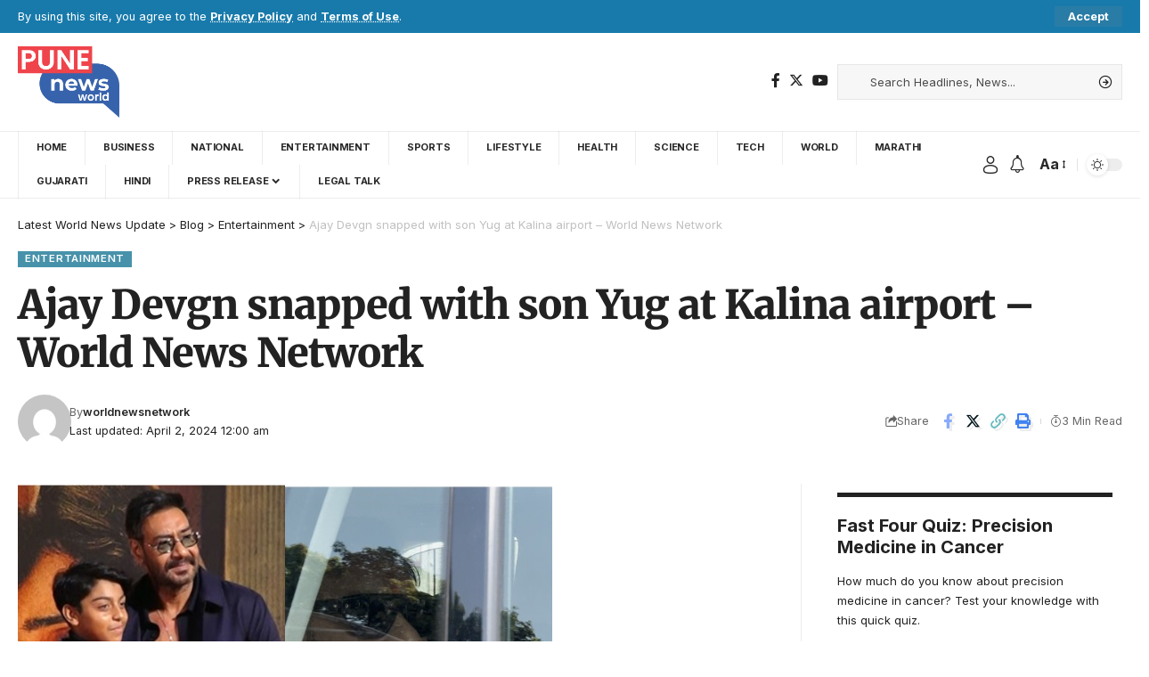

--- FILE ---
content_type: text/html; charset=UTF-8
request_url: https://punenews.world/ajay-devgn-snapped-with-son-yug-at-kalina-airport-world-news-network/
body_size: 27187
content:
<!DOCTYPE html>
<html lang="en-US" prefix="og: https://ogp.me/ns#">
<head>
    <meta charset="UTF-8" />
    <meta http-equiv="X-UA-Compatible" content="IE=edge" />
	<meta name="viewport" content="width=device-width, initial-scale=1.0" />
    <link rel="profile" href="https://gmpg.org/xfn/11" />
	
<!-- Search Engine Optimization by Rank Math PRO - https://rankmath.com/ -->
<title>Ajay Devgn snapped with son Yug at Kalina airport - World News Network - Latest World News Update</title>
<meta name="description" content="Ajay Devgn is celebrating his 55th birthday today. He was snapped at the Kalina airport with by the shutterbugs. He was seen sitting inside his car with his son Yug."/>
<meta name="robots" content="index, follow, max-snippet:-1, max-video-preview:-1, max-image-preview:large"/>
<link rel="preconnect" href="https://fonts.gstatic.com" crossorigin><link rel="preload" as="style" onload="this.onload=null;this.rel='stylesheet'" id="rb-preload-gfonts" href="https://fonts.googleapis.com/css?family=Inter%3A400%2C500%2C600%2C700%2C800%2C900%7CMerriweather%3A900%7COxygen%3A400%2C700%7CEncode+Sans+Condensed%3A400%2C500%2C600%2C700%2C800&amp;display=swap" crossorigin><noscript><link rel="stylesheet" href="https://fonts.googleapis.com/css?family=Inter%3A400%2C500%2C600%2C700%2C800%2C900%7CMerriweather%3A900%7COxygen%3A400%2C700%7CEncode+Sans+Condensed%3A400%2C500%2C600%2C700%2C800&amp;display=swap"></noscript><link rel="canonical" href="https://punenews.world/ajay-devgn-snapped-with-son-yug-at-kalina-airport-world-news-network/" />
<meta property="og:locale" content="en_US" />
<meta property="og:type" content="article" />
<meta property="og:title" content="Ajay Devgn snapped with son Yug at Kalina airport - World News Network - Latest World News Update" />
<meta property="og:description" content="Ajay Devgn is celebrating his 55th birthday today. He was snapped at the Kalina airport with by the shutterbugs. He was seen sitting inside his car with his son Yug." />
<meta property="og:url" content="https://punenews.world/ajay-devgn-snapped-with-son-yug-at-kalina-airport-world-news-network/" />
<meta property="og:site_name" content="Latest World News Update" />
<meta property="article:section" content="Entertainment" />
<meta property="og:image" content="https://punenews.world/wp-content/uploads/2024/05/pune_news_logo.png" />
<meta property="og:image:secure_url" content="https://punenews.world/wp-content/uploads/2024/05/pune_news_logo.png" />
<meta property="og:image:width" content="1800" />
<meta property="og:image:height" content="1260" />
<meta property="og:image:alt" content="Ajay Devgn" />
<meta property="og:image:type" content="image/png" />
<meta property="article:published_time" content="2024-04-02T00:00:00+00:00" />
<meta name="twitter:card" content="summary_large_image" />
<meta name="twitter:title" content="Ajay Devgn snapped with son Yug at Kalina airport - World News Network - Latest World News Update" />
<meta name="twitter:description" content="Ajay Devgn is celebrating his 55th birthday today. He was snapped at the Kalina airport with by the shutterbugs. He was seen sitting inside his car with his son Yug." />
<meta name="twitter:image" content="https://punenews.world/wp-content/uploads/2024/05/pune_news_logo.png" />
<meta name="twitter:label1" content="Written by" />
<meta name="twitter:data1" content="worldnewsnetwork" />
<meta name="twitter:label2" content="Time to read" />
<meta name="twitter:data2" content="2 minutes" />
<script type="application/ld+json" class="rank-math-schema-pro">{"@context":"https://schema.org","@graph":[{"@type":"Organization","@id":"https://punenews.world/#organization","name":"Latest World News Update","url":"https://punenews.world","logo":{"@type":"ImageObject","@id":"https://punenews.world/#logo","url":"https://punenews.world/wp-content/uploads/2024/05/pune_news_logo.png","contentUrl":"https://punenews.world/wp-content/uploads/2024/05/pune_news_logo.png","caption":"Latest World News Update","inLanguage":"en-US","width":"1800","height":"1260"}},{"@type":"WebSite","@id":"https://punenews.world/#website","url":"https://punenews.world","name":"Latest World News Update","alternateName":"World News Network","publisher":{"@id":"https://punenews.world/#organization"},"inLanguage":"en-US"},{"@type":"ImageObject","@id":"https://aniportalimages.s3.amazonaws.com/media/details/ANI-20240402094923.png","url":"https://aniportalimages.s3.amazonaws.com/media/details/ANI-20240402094923.png","width":"200","height":"200","inLanguage":"en-US"},{"@type":"WebPage","@id":"https://punenews.world/ajay-devgn-snapped-with-son-yug-at-kalina-airport-world-news-network/#webpage","url":"https://punenews.world/ajay-devgn-snapped-with-son-yug-at-kalina-airport-world-news-network/","name":"Ajay Devgn snapped with son Yug at Kalina airport - World News Network - Latest World News Update","datePublished":"2024-04-02T00:00:00+00:00","dateModified":"2024-04-02T00:00:00+00:00","isPartOf":{"@id":"https://punenews.world/#website"},"primaryImageOfPage":{"@id":"https://aniportalimages.s3.amazonaws.com/media/details/ANI-20240402094923.png"},"inLanguage":"en-US"},{"@type":"Person","@id":"https://punenews.world/author/worldnewsnetwork/","name":"worldnewsnetwork","url":"https://punenews.world/author/worldnewsnetwork/","image":{"@type":"ImageObject","@id":"https://secure.gravatar.com/avatar/ca192acecc15214a1acb87395f5851c413f34c0498cf8522820787f571459518?s=96&amp;d=mm&amp;r=g","url":"https://secure.gravatar.com/avatar/ca192acecc15214a1acb87395f5851c413f34c0498cf8522820787f571459518?s=96&amp;d=mm&amp;r=g","caption":"worldnewsnetwork","inLanguage":"en-US"},"sameAs":["https://punenews.world"],"worksFor":{"@id":"https://punenews.world/#organization"}},{"@type":"BlogPosting","headline":"Ajay Devgn snapped with son Yug at Kalina airport - World News Network - Latest World News Update","keywords":"Ajay Devgn, Yug, snapped, Kalina, airport","datePublished":"2024-04-02T00:00:00+00:00","dateModified":"2024-04-02T00:00:00+00:00","articleSection":"Entertainment","author":{"@id":"https://punenews.world/author/worldnewsnetwork/","name":"worldnewsnetwork"},"publisher":{"@id":"https://punenews.world/#organization"},"description":"Ajay Devgn is celebrating his 55th birthday today. He was snapped at the Kalina airport with by the shutterbugs. He was seen sitting inside his car with his son Yug.","name":"Ajay Devgn snapped with son Yug at Kalina airport - World News Network - Latest World News Update","@id":"https://punenews.world/ajay-devgn-snapped-with-son-yug-at-kalina-airport-world-news-network/#richSnippet","isPartOf":{"@id":"https://punenews.world/ajay-devgn-snapped-with-son-yug-at-kalina-airport-world-news-network/#webpage"},"image":{"@id":"https://aniportalimages.s3.amazonaws.com/media/details/ANI-20240402094923.png"},"inLanguage":"en-US","mainEntityOfPage":{"@id":"https://punenews.world/ajay-devgn-snapped-with-son-yug-at-kalina-airport-world-news-network/#webpage"}}]}</script>
<!-- /Rank Math WordPress SEO plugin -->

<link rel="alternate" type="application/rss+xml" title="Latest World News Update &raquo; Feed" href="https://punenews.world/feed/" />
<link rel="alternate" type="application/rss+xml" title="Latest World News Update &raquo; Comments Feed" href="https://punenews.world/comments/feed/" />
<link rel="alternate" type="application/rss+xml" title="Latest World News Update &raquo; Ajay Devgn snapped with son Yug at Kalina airport &#8211; World News Network Comments Feed" href="https://punenews.world/ajay-devgn-snapped-with-son-yug-at-kalina-airport-world-news-network/feed/" />
<link rel="alternate" title="oEmbed (JSON)" type="application/json+oembed" href="https://punenews.world/wp-json/oembed/1.0/embed?url=https%3A%2F%2Fpunenews.world%2Fajay-devgn-snapped-with-son-yug-at-kalina-airport-world-news-network%2F" />
<link rel="alternate" title="oEmbed (XML)" type="text/xml+oembed" href="https://punenews.world/wp-json/oembed/1.0/embed?url=https%3A%2F%2Fpunenews.world%2Fajay-devgn-snapped-with-son-yug-at-kalina-airport-world-news-network%2F&#038;format=xml" />
			<link rel="pingback" href="https://punenews.world/xmlrpc.php"/>
		<script type="application/ld+json">{
    "@context": "https://schema.org",
    "@type": "Organization",
    "legalName": "Latest World News Update",
    "url": "https://punenews.world/",
    "logo": "https://punenews.world/wp-content/uploads/2024/05/pune_news_logo.png"
}</script>
<style id='wp-img-auto-sizes-contain-inline-css'>
img:is([sizes=auto i],[sizes^="auto," i]){contain-intrinsic-size:3000px 1500px}
/*# sourceURL=wp-img-auto-sizes-contain-inline-css */
</style>
<style id='wp-emoji-styles-inline-css'>

	img.wp-smiley, img.emoji {
		display: inline !important;
		border: none !important;
		box-shadow: none !important;
		height: 1em !important;
		width: 1em !important;
		margin: 0 0.07em !important;
		vertical-align: -0.1em !important;
		background: none !important;
		padding: 0 !important;
	}
/*# sourceURL=wp-emoji-styles-inline-css */
</style>
<link rel='stylesheet' id='wp-block-library-css' href='https://punenews.world/wp-includes/css/dist/block-library/style.min.css?ver=6.9' media='all' />
<style id='global-styles-inline-css'>
:root{--wp--preset--aspect-ratio--square: 1;--wp--preset--aspect-ratio--4-3: 4/3;--wp--preset--aspect-ratio--3-4: 3/4;--wp--preset--aspect-ratio--3-2: 3/2;--wp--preset--aspect-ratio--2-3: 2/3;--wp--preset--aspect-ratio--16-9: 16/9;--wp--preset--aspect-ratio--9-16: 9/16;--wp--preset--color--black: #000000;--wp--preset--color--cyan-bluish-gray: #abb8c3;--wp--preset--color--white: #ffffff;--wp--preset--color--pale-pink: #f78da7;--wp--preset--color--vivid-red: #cf2e2e;--wp--preset--color--luminous-vivid-orange: #ff6900;--wp--preset--color--luminous-vivid-amber: #fcb900;--wp--preset--color--light-green-cyan: #7bdcb5;--wp--preset--color--vivid-green-cyan: #00d084;--wp--preset--color--pale-cyan-blue: #8ed1fc;--wp--preset--color--vivid-cyan-blue: #0693e3;--wp--preset--color--vivid-purple: #9b51e0;--wp--preset--gradient--vivid-cyan-blue-to-vivid-purple: linear-gradient(135deg,rgb(6,147,227) 0%,rgb(155,81,224) 100%);--wp--preset--gradient--light-green-cyan-to-vivid-green-cyan: linear-gradient(135deg,rgb(122,220,180) 0%,rgb(0,208,130) 100%);--wp--preset--gradient--luminous-vivid-amber-to-luminous-vivid-orange: linear-gradient(135deg,rgb(252,185,0) 0%,rgb(255,105,0) 100%);--wp--preset--gradient--luminous-vivid-orange-to-vivid-red: linear-gradient(135deg,rgb(255,105,0) 0%,rgb(207,46,46) 100%);--wp--preset--gradient--very-light-gray-to-cyan-bluish-gray: linear-gradient(135deg,rgb(238,238,238) 0%,rgb(169,184,195) 100%);--wp--preset--gradient--cool-to-warm-spectrum: linear-gradient(135deg,rgb(74,234,220) 0%,rgb(151,120,209) 20%,rgb(207,42,186) 40%,rgb(238,44,130) 60%,rgb(251,105,98) 80%,rgb(254,248,76) 100%);--wp--preset--gradient--blush-light-purple: linear-gradient(135deg,rgb(255,206,236) 0%,rgb(152,150,240) 100%);--wp--preset--gradient--blush-bordeaux: linear-gradient(135deg,rgb(254,205,165) 0%,rgb(254,45,45) 50%,rgb(107,0,62) 100%);--wp--preset--gradient--luminous-dusk: linear-gradient(135deg,rgb(255,203,112) 0%,rgb(199,81,192) 50%,rgb(65,88,208) 100%);--wp--preset--gradient--pale-ocean: linear-gradient(135deg,rgb(255,245,203) 0%,rgb(182,227,212) 50%,rgb(51,167,181) 100%);--wp--preset--gradient--electric-grass: linear-gradient(135deg,rgb(202,248,128) 0%,rgb(113,206,126) 100%);--wp--preset--gradient--midnight: linear-gradient(135deg,rgb(2,3,129) 0%,rgb(40,116,252) 100%);--wp--preset--font-size--small: 13px;--wp--preset--font-size--medium: 20px;--wp--preset--font-size--large: 36px;--wp--preset--font-size--x-large: 42px;--wp--preset--spacing--20: 0.44rem;--wp--preset--spacing--30: 0.67rem;--wp--preset--spacing--40: 1rem;--wp--preset--spacing--50: 1.5rem;--wp--preset--spacing--60: 2.25rem;--wp--preset--spacing--70: 3.38rem;--wp--preset--spacing--80: 5.06rem;--wp--preset--shadow--natural: 6px 6px 9px rgba(0, 0, 0, 0.2);--wp--preset--shadow--deep: 12px 12px 50px rgba(0, 0, 0, 0.4);--wp--preset--shadow--sharp: 6px 6px 0px rgba(0, 0, 0, 0.2);--wp--preset--shadow--outlined: 6px 6px 0px -3px rgb(255, 255, 255), 6px 6px rgb(0, 0, 0);--wp--preset--shadow--crisp: 6px 6px 0px rgb(0, 0, 0);}:where(.is-layout-flex){gap: 0.5em;}:where(.is-layout-grid){gap: 0.5em;}body .is-layout-flex{display: flex;}.is-layout-flex{flex-wrap: wrap;align-items: center;}.is-layout-flex > :is(*, div){margin: 0;}body .is-layout-grid{display: grid;}.is-layout-grid > :is(*, div){margin: 0;}:where(.wp-block-columns.is-layout-flex){gap: 2em;}:where(.wp-block-columns.is-layout-grid){gap: 2em;}:where(.wp-block-post-template.is-layout-flex){gap: 1.25em;}:where(.wp-block-post-template.is-layout-grid){gap: 1.25em;}.has-black-color{color: var(--wp--preset--color--black) !important;}.has-cyan-bluish-gray-color{color: var(--wp--preset--color--cyan-bluish-gray) !important;}.has-white-color{color: var(--wp--preset--color--white) !important;}.has-pale-pink-color{color: var(--wp--preset--color--pale-pink) !important;}.has-vivid-red-color{color: var(--wp--preset--color--vivid-red) !important;}.has-luminous-vivid-orange-color{color: var(--wp--preset--color--luminous-vivid-orange) !important;}.has-luminous-vivid-amber-color{color: var(--wp--preset--color--luminous-vivid-amber) !important;}.has-light-green-cyan-color{color: var(--wp--preset--color--light-green-cyan) !important;}.has-vivid-green-cyan-color{color: var(--wp--preset--color--vivid-green-cyan) !important;}.has-pale-cyan-blue-color{color: var(--wp--preset--color--pale-cyan-blue) !important;}.has-vivid-cyan-blue-color{color: var(--wp--preset--color--vivid-cyan-blue) !important;}.has-vivid-purple-color{color: var(--wp--preset--color--vivid-purple) !important;}.has-black-background-color{background-color: var(--wp--preset--color--black) !important;}.has-cyan-bluish-gray-background-color{background-color: var(--wp--preset--color--cyan-bluish-gray) !important;}.has-white-background-color{background-color: var(--wp--preset--color--white) !important;}.has-pale-pink-background-color{background-color: var(--wp--preset--color--pale-pink) !important;}.has-vivid-red-background-color{background-color: var(--wp--preset--color--vivid-red) !important;}.has-luminous-vivid-orange-background-color{background-color: var(--wp--preset--color--luminous-vivid-orange) !important;}.has-luminous-vivid-amber-background-color{background-color: var(--wp--preset--color--luminous-vivid-amber) !important;}.has-light-green-cyan-background-color{background-color: var(--wp--preset--color--light-green-cyan) !important;}.has-vivid-green-cyan-background-color{background-color: var(--wp--preset--color--vivid-green-cyan) !important;}.has-pale-cyan-blue-background-color{background-color: var(--wp--preset--color--pale-cyan-blue) !important;}.has-vivid-cyan-blue-background-color{background-color: var(--wp--preset--color--vivid-cyan-blue) !important;}.has-vivid-purple-background-color{background-color: var(--wp--preset--color--vivid-purple) !important;}.has-black-border-color{border-color: var(--wp--preset--color--black) !important;}.has-cyan-bluish-gray-border-color{border-color: var(--wp--preset--color--cyan-bluish-gray) !important;}.has-white-border-color{border-color: var(--wp--preset--color--white) !important;}.has-pale-pink-border-color{border-color: var(--wp--preset--color--pale-pink) !important;}.has-vivid-red-border-color{border-color: var(--wp--preset--color--vivid-red) !important;}.has-luminous-vivid-orange-border-color{border-color: var(--wp--preset--color--luminous-vivid-orange) !important;}.has-luminous-vivid-amber-border-color{border-color: var(--wp--preset--color--luminous-vivid-amber) !important;}.has-light-green-cyan-border-color{border-color: var(--wp--preset--color--light-green-cyan) !important;}.has-vivid-green-cyan-border-color{border-color: var(--wp--preset--color--vivid-green-cyan) !important;}.has-pale-cyan-blue-border-color{border-color: var(--wp--preset--color--pale-cyan-blue) !important;}.has-vivid-cyan-blue-border-color{border-color: var(--wp--preset--color--vivid-cyan-blue) !important;}.has-vivid-purple-border-color{border-color: var(--wp--preset--color--vivid-purple) !important;}.has-vivid-cyan-blue-to-vivid-purple-gradient-background{background: var(--wp--preset--gradient--vivid-cyan-blue-to-vivid-purple) !important;}.has-light-green-cyan-to-vivid-green-cyan-gradient-background{background: var(--wp--preset--gradient--light-green-cyan-to-vivid-green-cyan) !important;}.has-luminous-vivid-amber-to-luminous-vivid-orange-gradient-background{background: var(--wp--preset--gradient--luminous-vivid-amber-to-luminous-vivid-orange) !important;}.has-luminous-vivid-orange-to-vivid-red-gradient-background{background: var(--wp--preset--gradient--luminous-vivid-orange-to-vivid-red) !important;}.has-very-light-gray-to-cyan-bluish-gray-gradient-background{background: var(--wp--preset--gradient--very-light-gray-to-cyan-bluish-gray) !important;}.has-cool-to-warm-spectrum-gradient-background{background: var(--wp--preset--gradient--cool-to-warm-spectrum) !important;}.has-blush-light-purple-gradient-background{background: var(--wp--preset--gradient--blush-light-purple) !important;}.has-blush-bordeaux-gradient-background{background: var(--wp--preset--gradient--blush-bordeaux) !important;}.has-luminous-dusk-gradient-background{background: var(--wp--preset--gradient--luminous-dusk) !important;}.has-pale-ocean-gradient-background{background: var(--wp--preset--gradient--pale-ocean) !important;}.has-electric-grass-gradient-background{background: var(--wp--preset--gradient--electric-grass) !important;}.has-midnight-gradient-background{background: var(--wp--preset--gradient--midnight) !important;}.has-small-font-size{font-size: var(--wp--preset--font-size--small) !important;}.has-medium-font-size{font-size: var(--wp--preset--font-size--medium) !important;}.has-large-font-size{font-size: var(--wp--preset--font-size--large) !important;}.has-x-large-font-size{font-size: var(--wp--preset--font-size--x-large) !important;}
/*# sourceURL=global-styles-inline-css */
</style>

<style id='classic-theme-styles-inline-css'>
/*! This file is auto-generated */
.wp-block-button__link{color:#fff;background-color:#32373c;border-radius:9999px;box-shadow:none;text-decoration:none;padding:calc(.667em + 2px) calc(1.333em + 2px);font-size:1.125em}.wp-block-file__button{background:#32373c;color:#fff;text-decoration:none}
/*# sourceURL=/wp-includes/css/classic-themes.min.css */
</style>
<link rel='stylesheet' id='auto-publish-post-css' href='https://punenews.world/wp-content/plugins/auto-publish-post/public/css/auto-publish-post-public.css?ver=1.0.0' media='all' />
<link rel='stylesheet' id='contact-form-7-css' href='https://punenews.world/wp-content/plugins/contact-form-7/includes/css/styles.css?ver=6.0.5' media='all' />
<link rel='stylesheet' id='foxiz-elements-css' href='https://punenews.world/wp-content/plugins/foxiz-core/lib/foxiz-elements/public/style.css?ver=2.0' media='all' />
<link rel='stylesheet' id='mdp-speaker-css' href='https://punenews.world/wp-content/plugins/speaker/css/speaker.min.css?ver=4.1.3' media='all' />
<style id='mdp-speaker-inline-css'>

            .mdp-speaker-wrapper {
	            --mdp-speaker-player-padding: 0px 0px 0px 0px;
	            --mdp-speaker-player-margin: 0px 0px 20px 0px;
	            --mdp-speaker-player-radius: 20px 20px 20px 20px;
	            --mdp-speaker-player-color: rgba(2, 83, 238, .09);
	            --mdp-speaker-player-thumbnail-height: 250px;
	            --mdp-speaker-player-color-controls: rgba(2, 83, 238, 1);
	            --mdp-speaker-player-color-controls-hover: #ffffff;
	            --mdp-speaker-player-color-text: #446cb8;
	            --mdp-speaker-player-icon-size: 16px;
	            --mdp-speaker-player-font-size: 12px;
	            --mdp-speaker-player-wave-color: rgba(2, 83, 238, .5);
	            --mdp-speaker-player-progress-color: rgba(2, 83, 238, 1);
	            --mdp-speaker-row-gap: 20px;
	        }
        
/*# sourceURL=mdp-speaker-inline-css */
</style>
<link rel='stylesheet' id='mdp-speaker-player-wavesurfer-css' href='https://punenews.world/wp-content/plugins/speaker/css/speaker-player-wavesurfer.min.css?ver=4.1.3' media='all' />
<style id='mdp-speaker-player-wavesurfer-inline-css'>

            .mdp-speaker-wrapper {
	            --mdp-speaker-wavesurfer-player-color-hover: rgba(2, 83, 238, 1);
	            --mdp-speaker-wavesurfer-player-thumbnail-width: 100px;
	            --mdp-speaker-wavesurfer-player-thumbnail-overlay: rgba(232, 238, 253, 0.85);
	        }
        
/*# sourceURL=mdp-speaker-player-wavesurfer-inline-css */
</style>
<link rel='stylesheet' id='elementor-frontend-css' href='https://punenews.world/wp-content/plugins/elementor/assets/css/frontend.min.css?ver=3.28.3' media='all' />
<link rel='stylesheet' id='elementor-post-6-css' href='https://punenews.world/wp-content/uploads/elementor/css/post-6.css?ver=1744161478' media='all' />
<link rel='stylesheet' id='elementor-post-20797-css' href='https://punenews.world/wp-content/uploads/elementor/css/post-20797.css?ver=1744161478' media='all' />

<link rel='stylesheet' id='foxiz-main-css' href='https://punenews.world/wp-content/themes/foxiz/assets/css/main.css?ver=2.3.3' media='all' />
<link rel='stylesheet' id='foxiz-print-css' href='https://punenews.world/wp-content/themes/foxiz/assets/css/print.css?ver=2.3.3' media='all' />
<link rel='stylesheet' id='foxiz-style-css' href='https://punenews.world/wp-content/themes/foxiz-child/style.css?ver=2.3.3' media='all' />
<style id='foxiz-style-inline-css'>
:root {--body-family:Inter, 'Trebuchet MS', Helvetica, sans-serif;--body-fweight:400;--body-fcolor:#222222;--h1-family:Inter;--h1-fweight:900;--h1-fsize:42px;--h1-fspace:-0.02381em;--h2-family:Inter;--h2-fweight:700;--h2-fsize:36px;--h2-fspace:-0.01389em;--h3-family:Inter;--h3-fweight:700;--h3-fsize:20px;--h4-family:Inter;--h4-fweight:700;--h4-fsize:16px;--h5-family:Inter;--h5-fweight:700;--h5-fsize:15px;--h6-family:Inter;--h6-fweight:700;--h6-fsize:14px;--cat-family:Inter;--cat-fweight:600;--cat-fsize:10px;--meta-family:Inter;--meta-fweight:400;--meta-fsize:11px;--meta-b-family:Inter;--meta-b-fweight:600;--input-family:Inter;--input-fweight:400;--input-fsize:13px;--btn-family:Inter;--btn-fweight:700;--btn-fsize:13px;--menu-family:Inter;--menu-fweight:700;--menu-transform:uppercase;--menu-fsize:11px;--submenu-family:Inter;--submenu-fweight:500;--submenu-fsize:11px;--dwidgets-family:Inter;--dwidgets-fweight:500;--dwidgets-fsize:12px;--headline-family:Merriweather;--headline-fweight:900;--headline-fspace:-1px;--tagline-family:Inter;--tagline-fweight:600;--tagline-fsize:20px;--heading-family:Inter;--heading-fweight:700;--subheading-family:Inter;--subheading-fweight:400;--subheading-fsize:13px;--quote-family:Inter;--quote-fweight:900;--excerpt-family:Inter;--excerpt-fweight:400;--bcrumb-family:Inter;--bcrumb-fweight:400;--readmore-fsize : 13px;--excerpt-fsize : 13px;--tagline-s-fsize : 16px;}@media (max-width: 1024px) {body {--h1-fsize : 36px;--h2-fsize : 28px;--h3-fsize : 19px;--h4-fsize : 15px;--h5-fsize : 14px;--h6-fsize : 13px;--readmore-fsize : 12px;--input-fsize : 12px;--btn-fsize : 12px;--excerpt-fsize : 13px;--dwidgets-fsize : 11px;--tagline-fsize : 15px;--tagline-s-fsize : 15px;}}@media (max-width: 767px) {body {--h1-fsize : 28px;--h2-fsize : 24px;--h3-fsize : 18px;--h4-fsize : 15px;--h5-fsize : 14px;--h6-fsize : 13px;--readmore-fsize : 12px;--input-fsize : 12px;--btn-fsize : 12px;--excerpt-fsize : 13px;--dwidgets-fsize : 11px;--tagline-fsize : 15px;--tagline-s-fsize : 15px;}}:root {--g-color :#4792aa;--g-color-90 :#4792aae6;--excerpt-color :#222222;}[data-theme="dark"], .light-scheme {--solid-white :#0c191f;--excerpt-color :#eeeeee;}.is-hd-4 {--nav-height :38px;--hd4-logo-height :80px;}[data-theme="dark"].is-hd-4 {--nav-bg: #0c191f;--nav-bg-from: #0c191f;--nav-bg-to: #0c191f;}[data-theme="dark"].is-hd-5, [data-theme="dark"].is-hd-5:not(.sticky-on) {--nav-bg: #191c20;--nav-bg-from: #191c20;--nav-bg-to: #191c20;}:root {--privacy-bg-color :#187aab;--privacy-color :#ffffff;--round-3 :0px;--round-5 :0px;--round-7 :0px;--hyperlink-line-color :var(--g-color);--s-content-width : 760px;--max-width-wo-sb : 840px;--s10-feat-ratio :45%;--s11-feat-ratio :45%;}.p-readmore { font-family:Inter;font-weight:600;}.mobile-menu > li > a  { font-family:Inter;font-weight:400;font-size:11px;}.mobile-menu .sub-menu a, .logged-mobile-menu a { font-family:Inter;font-weight:500;font-size:12px;}.mobile-qview a { font-family:Inter;font-weight:500;font-size:13px;}.search-header:before { background-repeat : no-repeat;background-size : cover;background-attachment : scroll;background-position : center center;}[data-theme="dark"] .search-header:before { background-repeat : no-repeat;background-size : cover;background-attachment : scroll;background-position : center center;}.footer-has-bg { background-color : #88888812;}#amp-mobile-version-switcher { display: none; }.search-icon-svg { -webkit-mask-image: url(https://foxiz.themeruby.com/healthcare/wp-content/uploads/sites/4/2023/01/search.svg);mask-image: url(https://foxiz.themeruby.com/healthcare/wp-content/uploads/sites/4/2023/01/search.svg); }.menu-item-2239 span.menu-sub-title { color: #fff !important;}.menu-item-2239 span.menu-sub-title { background-color: #8d80ff;}.menu-item-2237 span.menu-sub-title { color: #fff !important;}.menu-item-2237 span.menu-sub-title { background-color: #ff4545;}.menu-item-2185 span.menu-sub-title { color: #ff7070 !important;}.menu-item-2185 span.menu-sub-title { background-color: #ff707015;}[data-theme="dark"] .menu-item-2185 span.menu-sub-title { color: #fff !important;}[data-theme="dark"] .menu-item-2185 span.menu-sub-title { background-color: #ff7070;}.menu-item-2183 span.menu-sub-title { color: #fff !important;}.menu-item-2183 span.menu-sub-title { background-color: #ff7070;}.menu-item-2191 span.menu-sub-title { color: #ff184e !important;}.menu-item-2191 span.menu-sub-title { background-color: #ff184e20;}[data-theme="dark"] .menu-item-2191 span.menu-sub-title { color: #fff !important;}[data-theme="dark"] .menu-item-2191 span.menu-sub-title { background-color: #ff184e;}.menu-item-2243 span.menu-sub-title { color: #fff !important;}.menu-item-2243 span.menu-sub-title { background-color: #ff6552;}@media (min-width: 1025px) { .grid-container > .sidebar-wrap { flex: 0 0 30%; width: 30%; } .grid-container > .s-ct { flex: 0 0 69.9%; width: 69.9%; }  }
/*# sourceURL=foxiz-style-inline-css */
</style>
<link rel='stylesheet' id='elementor-gf-local-roboto-css' href='https://punenews.world/wp-content/uploads/elementor/google-fonts/css/roboto.css?ver=1744161481' media='all' />
<link rel='stylesheet' id='elementor-gf-local-robotoslab-css' href='https://punenews.world/wp-content/uploads/elementor/google-fonts/css/robotoslab.css?ver=1744161483' media='all' />
<link rel='stylesheet' id='elementor-gf-local-merriweather-css' href='https://punenews.world/wp-content/uploads/elementor/google-fonts/css/merriweather.css?ver=1744161484' media='all' />
<script src="https://punenews.world/wp-includes/js/jquery/jquery.min.js?ver=3.7.1" id="jquery-core-js"></script>
<script src="https://punenews.world/wp-includes/js/jquery/jquery-migrate.min.js?ver=3.4.1" id="jquery-migrate-js"></script>
<script src="https://punenews.world/wp-content/plugins/auto-publish-post/public/js/auto-publish-post-public.js?ver=1.0.0" id="auto-publish-post-js"></script>
<script src="https://punenews.world/wp-content/themes/foxiz/assets/js/highlight-share.js?ver=1" id="highlight-share-js"></script>
<link rel="preload" href="https://punenews.world/wp-content/themes/foxiz/assets/fonts/icons.woff2?2.3" as="font" type="font/woff2" crossorigin="anonymous"> <link rel="https://api.w.org/" href="https://punenews.world/wp-json/" /><link rel="alternate" title="JSON" type="application/json" href="https://punenews.world/wp-json/wp/v2/posts/3182" /><link rel="EditURI" type="application/rsd+xml" title="RSD" href="https://punenews.world/xmlrpc.php?rsd" />
<meta name="generator" content="WordPress 6.9" />
<link rel='shortlink' href='https://punenews.world/?p=3182' />
<!-- HubSpot WordPress Plugin v11.2.9: embed JS disabled as a portalId has not yet been configured -->
<meta name="keywords" content="Ajay Devgn, Yug, snapped, Kalina, airport, palgharnews, palghar news Hindi, palghar news, palghar news live 2022, palghar news Marathi live, palghar news 2023, palghar news network, palghar news live, palghar news Today, palghar news network live, palghar news Today Marathi live, palghar news 2022, palghar news aaj ka, palghar news aaj tak, palghar news boisar, palghar news baat mein, palghar news about, palghar bhatt news, palghar boisar live news Today, palghar breaking news, palghar breaking news Today, palghar police Bharti news, palghar kelva beach news, palghar news network Boisar, palghar news channel, palghar news chori, palghar crime news, palghar chi news, palghar charoti news, palghar fake currency news, palghar current news, palghar cab news, dahanu palghar news, palghar dahanu news today live, palghar district news, palghar district live news, palghar dam news Today, palghar drug news, palghar Delhi news, palghar dam news, palghar news election, palghar news election 2022, palghar news election live, palghar news live election 2022, palghar ghol fish news, palghar fire news Today, palghar fish news, palghar news gram panchayat, palghar news ghost, palghar gang rep news, palghar girl news, palghar rajendra gavit news, palghar garba news, palghar horror news, palghar news Jawahar, palghar news Jawahar, palghar Zilla news, palghar jile ki news, palghar Zilla live news, entertainment news, entertainment news today, entertainment news background music, entertainment news intro, entertainment news Hollywood, entertainment news Philippines today">
<meta property="og:image" content="https://cdn.worldmedianetwork.in/assets/ANI/02-04-2024/ANI-20240402095738.jpg">
<meta name="generator" content="Elementor 3.28.3; features: e_font_icon_svg, additional_custom_breakpoints, e_local_google_fonts; settings: css_print_method-external, google_font-enabled, font_display-swap">
<script type="application/ld+json">{
    "@context": "https://schema.org",
    "@type": "WebSite",
    "@id": "https://punenews.world/#website",
    "url": "https://punenews.world/",
    "name": "Latest World News Update",
    "potentialAction": {
        "@type": "SearchAction",
        "target": "https://punenews.world/?s={search_term_string}",
        "query-input": "required name=search_term_string"
    }
}</script>
			<style>
				.e-con.e-parent:nth-of-type(n+4):not(.e-lazyloaded):not(.e-no-lazyload),
				.e-con.e-parent:nth-of-type(n+4):not(.e-lazyloaded):not(.e-no-lazyload) * {
					background-image: none !important;
				}
				@media screen and (max-height: 1024px) {
					.e-con.e-parent:nth-of-type(n+3):not(.e-lazyloaded):not(.e-no-lazyload),
					.e-con.e-parent:nth-of-type(n+3):not(.e-lazyloaded):not(.e-no-lazyload) * {
						background-image: none !important;
					}
				}
				@media screen and (max-height: 640px) {
					.e-con.e-parent:nth-of-type(n+2):not(.e-lazyloaded):not(.e-no-lazyload),
					.e-con.e-parent:nth-of-type(n+2):not(.e-lazyloaded):not(.e-no-lazyload) * {
						background-image: none !important;
					}
				}
			</style>
			<script id="google_gtagjs" src="https://www.googletagmanager.com/gtag/js?id=G-4FSSXWT73X" async></script>
<script id="google_gtagjs-inline">
window.dataLayer = window.dataLayer || [];function gtag(){dataLayer.push(arguments);}gtag('js', new Date());gtag('config', 'G-4FSSXWT73X', {} );
</script>
<script type="application/ld+json">{"@context":"http://schema.org","@type":"BreadcrumbList","itemListElement":[{"@type":"ListItem","position":4,"item":{"@id":"https://punenews.world/ajay-devgn-snapped-with-son-yug-at-kalina-airport-world-news-network/","name":"Ajay Devgn snapped with son Yug at Kalina airport &#8211; World News Network"}},{"@type":"ListItem","position":3,"item":{"@id":"https://punenews.world/category/entertainment/","name":"Entertainment"}},{"@type":"ListItem","position":2,"item":{"@id":"https://punenews.world/blog/","name":"Blog"}},{"@type":"ListItem","position":1,"item":{"@id":"https://punenews.world","name":"Latest World News Update"}}]}</script>
		<style id="wp-custom-css">
			.ourpackages h2 {
    text-align: center;
    font-size: 45px;
    font-weight: 600;
    font-family: inherit;
    margin: 0px;
}
.main-four-box {
    display: flex;
    margin: 0 auto;
    text-align: center;
    max-width: 950px;
}
.inner-four-box {
    width: 33%;
    background: #fff;
    padding: 20px;
    border: 2px solid #e2e2e2;
}
.inner-four-box h2 {
    font-size: 18px;
    font-weight: 500;
    font-family: inherit;
}

.mainpo-section {
    padding-top:50px;
    padding-bottom:50px;
}

.inner-four-box a {
    font-family: inherit;
    color: #3c3c3c;
    text-decoration: none;
}
.sponsor {
    background: #efefef;
}
.opmain {
    margin: 0 auto;
    display: flex;
    text-align: center;
    max-width: 1200px;
}
.op-box {
    background: #f9f9f9;
    padding: 0px 5px;
    margin: 0px 5px;
    width: 33%;
}
.ourpackages-title h3 {
    font-family: inherit;
    font-size: 16px;
    font-weight: 600;
    letter-spacing: 0.3px;
    text-transform: uppercase;
}
.ourpackages-desc p {
    font-family: inherit;
    font-size: 15px;
    text-transform: uppercase;
}
.sp-icon {
    margin: 0 auto;
    display: flex;
    max-width: 1200px;
    align-items: center;
    padding: 50px 0;
}
.sponsor-img {
    width: 50%;
}

.sponsor-img-sleftchange.sleftchange {
    text-align: center;
}
.sponsor-img-sleftchange img {
    width: 44%;
}

.sponsor-img.sleft {
    text-align: left;
}
.sponsor-img.sleft img {
    width: 30%;
}
.sponsor-img.sright {
    text-align: right;
}
.sponsor-img.sright img {
    width: 30%;
}
.sponsor-img.scenter {
    color: #000;
}
.sponsor-img.scenter h4 {
    text-align: center;
    font-family: inherit;
    font-size: 25px;
    letter-spacing: 1.4px;
    color: #eea224;
    margin: 0px;
}
.links {
    font-family: inherit;
    font-size: 15px;
    text-transform: unset;
}
.links a {
    text-decoration: none;
}
.sby img {
    width: 125px;
}
.sponsor-img.scenter a {
    text-decoration: none;
    color: #000;
}
.ourpackages-desc a {
    color: #000;
    text-decoration: none;
	font-weight:500;
}
.ourpackages-title h3 a{
    text-decoration: none;
    color: #000;
}

.wnm-services {
    width: 100%;
    display: flex;
}
.wnm-inner {
    width: 25%;
    height: 400px;
    background-repeat: no-repeat;
    background-size: cover;
    background-position: center;
    padding: 10px;
    box-sizing: border-box;
}

.wnm-border {
    border: 2px solid #fff;
    height: 100%;
}
.wnm-title {
    color: #FFFFFF;
    font-size: 30px;
    line-height: 1.2em;
    font-family: inherit;
    padding: 0px 30px;
    font-weight: 600;
}
.wnm-inner p {
    padding: 0px 30px;
}
.wnm-btn a {
    display: inline-block;
    line-height: 1;
    font-size: 18px;
    font-family: inherit;
    padding: 15px 30px;
    color: #fff;
    text-align: center;
    border: 3px solid #fff;
    border-radius: 4px;
    text-decoration: none;
}
.wnm-btn i {
    padding: 0px 5px;
    font-size: 18px;
}

@media only screen and (max-width: 768px) {
    .wnm-services {
        flex-direction: column;
    }
    .wnm-inner {
        width: 100%;
    }
}

@media only screen and (max-width: 550px) {
    .main-four-box {
        display: block;
    }
    .inner-four-box {
        width: 100%;
    }
    .ourpackages h2 {
        font-size: 25px;
    }
}
.two-line {
  overflow: hidden;
  text-overflow: ellipsis;
  display: -webkit-box;
  -webkit-line-clamp: 2;
  -webkit-box-orient: vertical;

padding:3px !important;
}
.ruby-table-contents{
	display:none;
}
			</style>
		<link rel='stylesheet' id='e-animation-fadeIn-css' href='https://punenews.world/wp-content/plugins/elementor/assets/lib/animations/styles/fadeIn.min.css?ver=3.28.3' media='all' />
</head>
<body class="wp-singular post-template-default single single-post postid-3182 single-format-standard wp-embed-responsive wp-theme-foxiz wp-child-theme-foxiz-child personalized-all elementor-default elementor-kit-6 menu-ani-4 hover-ani-6 btn-ani-1 is-rm-1 lmeta-dot loader-1 is-hd-4 is-standard-1 is-backtop none-m-backtop  is-mstick is-smart-sticky" data-theme="default">
<div class="site-outer">
			<div id="site-header" class="header-wrap rb-section header-4 header-wrapper">
			<aside id="rb-privacy" class="privacy-bar privacy-top"><div class="privacy-inner"><div class="privacy-content">By using this site, you agree to the <a href="#">Privacy Policy</a> and <a href="#">Terms of Use</a>.</div><div class="privacy-dismiss"><a id="privacy-trigger" href="#" class="privacy-dismiss-btn is-btn"><span>Accept</span></a></div></div></aside>		<div class="reading-indicator"><span id="reading-progress"></span></div>
					<div class="logo-sec">
				<div class="logo-sec-inner rb-container edge-padding">
					<div class="logo-sec-left">		<div class="logo-wrap is-image-logo site-branding">
			<a href="https://punenews.world/" class="logo" title="Latest World News Update">
				<img fetchpriority="high" class="logo-default" data-mode="default" height="1260" width="1800" src="https://punenews.world/wp-content/uploads/2024/05/pune_news_logo.png" alt="Latest World News Update" decoding="async" loading="eager"><img class="logo-dark" data-mode="dark" height="1260" width="1800" src="https://punenews.world/wp-content/uploads/2024/05/pune_news_logo.png" alt="Latest World News Update" decoding="async" loading="eager"><img class="logo-transparent" height="1260" width="1800" src="https://punenews.world/wp-content/uploads/2024/05/pune_news_logo.png" alt="Latest World News Update" decoding="async" loading="eager">			</a>
		</div>
		</div>
					<div class="logo-sec-right">
									<div class="header-social-list wnav-holder"><a class="social-link-facebook" aria-label="Facebook" data-title="Facebook" href="#" target="_blank" rel="noopener"><i class="rbi rbi-facebook" aria-hidden="true"></i></a><a class="social-link-twitter" aria-label="Twitter" data-title="Twitter" href="#" target="_blank" rel="noopener"><i class="rbi rbi-twitter" aria-hidden="true"></i></a><a class="social-link-youtube" aria-label="YouTube" data-title="YouTube" href="#" target="_blank" rel="noopener"><i class="rbi rbi-youtube" aria-hidden="true"></i></a></div>
				<div class="header-search-form is-form-layout">
			<form method="get" action="https://punenews.world/" class="rb-search-form live-search-form"  data-search="post" data-limit="0" data-follow="0" data-tax="category" data-dsource="0"  data-ptype=""><div class="search-form-inner"><span class="search-icon"><span class="search-icon-svg"></span></span><span class="search-text"><input type="text" class="field" placeholder="Search Headlines, News..." value="" name="s"/></span><span class="rb-search-submit"><input type="submit" value="Search"/><i class="rbi rbi-cright" aria-hidden="true"></i></span><span class="live-search-animation rb-loader"></span></div><div class="live-search-response"></div></form>		</div>
		</div>
				</div>
			</div>
			<div id="navbar-outer" class="navbar-outer">
				<div id="sticky-holder" class="sticky-holder">
					<div class="navbar-wrap">
						<div class="rb-container edge-padding">
							<div class="navbar-inner">
								<div class="navbar-left">
											<nav id="site-navigation" class="main-menu-wrap" aria-label="main menu"><ul id="menu-mainnew" class="main-menu rb-menu large-menu" itemscope itemtype="https://www.schema.org/SiteNavigationElement"><li id="menu-item-20857" class="menu-item menu-item-type-post_type menu-item-object-page menu-item-home menu-item-20857"><a href="https://punenews.world/"><span>Home</span></a></li>
<li id="menu-item-20840" class="menu-item menu-item-type-taxonomy menu-item-object-category menu-item-20840"><a href="https://punenews.world/category/business/"><span>Business</span></a></li>
<li id="menu-item-20848" class="menu-item menu-item-type-taxonomy menu-item-object-category menu-item-20848"><a href="https://punenews.world/category/national/"><span>National</span></a></li>
<li id="menu-item-20841" class="menu-item menu-item-type-taxonomy menu-item-object-category current-post-ancestor current-menu-parent current-post-parent menu-item-20841"><a href="https://punenews.world/category/entertainment/"><span>Entertainment</span></a></li>
<li id="menu-item-20852" class="menu-item menu-item-type-taxonomy menu-item-object-category menu-item-20852"><a href="https://punenews.world/category/sports/"><span>Sports</span></a></li>
<li id="menu-item-20846" class="menu-item menu-item-type-taxonomy menu-item-object-category menu-item-20846"><a href="https://punenews.world/category/lifestyle/"><span>Lifestyle</span></a></li>
<li id="menu-item-20844" class="menu-item menu-item-type-taxonomy menu-item-object-category menu-item-20844"><a href="https://punenews.world/category/health/"><span>Health</span></a></li>
<li id="menu-item-20851" class="menu-item menu-item-type-taxonomy menu-item-object-category menu-item-20851"><a href="https://punenews.world/category/science/"><span>Science</span></a></li>
<li id="menu-item-20853" class="menu-item menu-item-type-taxonomy menu-item-object-category menu-item-20853"><a href="https://punenews.world/category/tech/"><span>Tech</span></a></li>
<li id="menu-item-20856" class="menu-item menu-item-type-taxonomy menu-item-object-category menu-item-20856"><a href="https://punenews.world/category/world/"><span>World</span></a></li>
<li id="menu-item-20847" class="menu-item menu-item-type-taxonomy menu-item-object-category menu-item-20847"><a href="https://punenews.world/category/marathi/"><span>Marathi</span></a></li>
<li id="menu-item-20843" class="menu-item menu-item-type-taxonomy menu-item-object-category menu-item-20843"><a href="https://punenews.world/category/gujarati/"><span>Gujarati</span></a></li>
<li id="menu-item-20845" class="menu-item menu-item-type-taxonomy menu-item-object-category menu-item-20845"><a href="https://punenews.world/category/hindi/"><span>Hindi</span></a></li>
<li id="menu-item-20849" class="menu-item menu-item-type-taxonomy menu-item-object-category menu-item-has-children menu-item-20849"><a href="https://punenews.world/category/press-release/"><span>Press Release</span></a>
<ul class="sub-menu">
	<li id="menu-item-20850" class="menu-item menu-item-type-taxonomy menu-item-object-category menu-item-20850"><a href="https://punenews.world/category/press-release-distribution-packages/"><span>Press Release Distribution Packages</span></a></li>
</ul>
</li>
<li id="menu-item-114505" class="menu-item menu-item-type-custom menu-item-object-custom menu-item-114505"><a target="_blank" rel="noopener" href="https://legaltalk.co.in/"><span>Legal Talk</span></a></li>
</ul></nav>
										</div>
								<div class="navbar-right">
											<div class="wnav-holder widget-h-login header-dropdown-outer">
							<a href="https://punenews.world/wp-login.php?redirect_to=https%3A%2F%2Fpunenews.world%2Fajay-devgn-snapped-with-son-yug-at-kalina-airport-world-news-network" class="login-toggle is-login header-element" data-title="Sign In" aria-label="sign in"><i class="rbi rbi-user wnav-icon"></i></a>
					</div>
			<div class="wnav-holder header-dropdown-outer">
			<a href="#" class="dropdown-trigger notification-icon notification-trigger" aria-label="notification">
                <span class="notification-icon-inner" data-title="Notification">
                    <span class="notification-icon-holder">
                    	                    <i class="rbi rbi-notification wnav-icon" aria-hidden="true"></i>
                                        <span class="notification-info"></span>
                    </span>
                </span> </a>
			<div class="header-dropdown notification-dropdown">
				<div class="notification-popup">
					<div class="notification-header">
						<span class="h4">Notification</span>
													<a class="notification-url meta-text" href="#">Show More								<i class="rbi rbi-cright" aria-hidden="true"></i></a>
											</div>
					<div class="notification-content">
						<div class="scroll-holder">
							<div class="rb-notification ecat-l-dot is-feat-right" data-interval="12"></div>
						</div>
					</div>
				</div>
			</div>
		</div>
			<div class="wnav-holder font-resizer">
			<a href="#" class="font-resizer-trigger" data-title="Font Resizer"><span class="screen-reader-text">Font Resizer</span><strong>Aa</strong></a>
		</div>
				<div class="dark-mode-toggle-wrap">
			<div class="dark-mode-toggle">
                <span class="dark-mode-slide">
                    <i class="dark-mode-slide-btn mode-icon-dark" data-title="Switch to Light"><svg class="svg-icon svg-mode-dark" aria-hidden="true" role="img" focusable="false" xmlns="http://www.w3.org/2000/svg" viewBox="0 0 512 512"><path fill="currentColor" d="M507.681,209.011c-1.297-6.991-7.324-12.111-14.433-12.262c-7.104-0.122-13.347,4.711-14.936,11.643 c-15.26,66.497-73.643,112.94-141.978,112.94c-80.321,0-145.667-65.346-145.667-145.666c0-68.335,46.443-126.718,112.942-141.976 c6.93-1.59,11.791-7.826,11.643-14.934c-0.149-7.108-5.269-13.136-12.259-14.434C287.546,1.454,271.735,0,256,0 C187.62,0,123.333,26.629,74.98,74.981C26.628,123.333,0,187.62,0,256s26.628,132.667,74.98,181.019 C123.333,485.371,187.62,512,256,512s132.667-26.629,181.02-74.981C485.372,388.667,512,324.38,512,256 C512,240.278,510.546,224.469,507.681,209.011z" /></svg></i>
                    <i class="dark-mode-slide-btn mode-icon-default" data-title="Switch to Dark"><svg class="svg-icon svg-mode-light" aria-hidden="true" role="img" focusable="false" xmlns="http://www.w3.org/2000/svg" viewBox="0 0 232.447 232.447"><path fill="currentColor" d="M116.211,194.8c-4.143,0-7.5,3.357-7.5,7.5v22.643c0,4.143,3.357,7.5,7.5,7.5s7.5-3.357,7.5-7.5V202.3 C123.711,198.157,120.354,194.8,116.211,194.8z" /><path fill="currentColor" d="M116.211,37.645c4.143,0,7.5-3.357,7.5-7.5V7.505c0-4.143-3.357-7.5-7.5-7.5s-7.5,3.357-7.5,7.5v22.641 C108.711,34.288,112.068,37.645,116.211,37.645z" /><path fill="currentColor" d="M50.054,171.78l-16.016,16.008c-2.93,2.929-2.931,7.677-0.003,10.606c1.465,1.466,3.385,2.198,5.305,2.198 c1.919,0,3.838-0.731,5.302-2.195l16.016-16.008c2.93-2.929,2.931-7.677,0.003-10.606C57.731,168.852,52.982,168.851,50.054,171.78 z" /><path fill="currentColor" d="M177.083,62.852c1.919,0,3.838-0.731,5.302-2.195L198.4,44.649c2.93-2.929,2.931-7.677,0.003-10.606 c-2.93-2.932-7.679-2.931-10.607-0.003l-16.016,16.008c-2.93,2.929-2.931,7.677-0.003,10.607 C173.243,62.12,175.163,62.852,177.083,62.852z" /><path fill="currentColor" d="M37.645,116.224c0-4.143-3.357-7.5-7.5-7.5H7.5c-4.143,0-7.5,3.357-7.5,7.5s3.357,7.5,7.5,7.5h22.645 C34.287,123.724,37.645,120.366,37.645,116.224z" /><path fill="currentColor" d="M224.947,108.724h-22.652c-4.143,0-7.5,3.357-7.5,7.5s3.357,7.5,7.5,7.5h22.652c4.143,0,7.5-3.357,7.5-7.5 S229.09,108.724,224.947,108.724z" /><path fill="currentColor" d="M50.052,60.655c1.465,1.465,3.384,2.197,5.304,2.197c1.919,0,3.839-0.732,5.303-2.196c2.93-2.929,2.93-7.678,0.001-10.606 L44.652,34.042c-2.93-2.93-7.679-2.929-10.606-0.001c-2.93,2.929-2.93,7.678-0.001,10.606L50.052,60.655z" /><path fill="currentColor" d="M182.395,171.782c-2.93-2.929-7.679-2.93-10.606-0.001c-2.93,2.929-2.93,7.678-0.001,10.607l16.007,16.008 c1.465,1.465,3.384,2.197,5.304,2.197c1.919,0,3.839-0.732,5.303-2.196c2.93-2.929,2.93-7.678,0.001-10.607L182.395,171.782z" /><path fill="currentColor" d="M116.22,48.7c-37.232,0-67.523,30.291-67.523,67.523s30.291,67.523,67.523,67.523s67.522-30.291,67.522-67.523 S153.452,48.7,116.22,48.7z M116.22,168.747c-28.962,0-52.523-23.561-52.523-52.523S87.258,63.7,116.22,63.7 c28.961,0,52.522,23.562,52.522,52.523S145.181,168.747,116.22,168.747z" /></svg></i>
                </span>
			</div>
		</div>
										</div>
							</div>
						</div>
					</div>
							<div id="header-mobile" class="header-mobile">
			<div class="header-mobile-wrap">
						<div class="mbnav edge-padding">
			<div class="navbar-left">
						<div class="mobile-toggle-wrap">
							<a href="#" class="mobile-menu-trigger" aria-label="mobile trigger">		<span class="burger-icon"><span></span><span></span><span></span></span>
	</a>
					</div>
			<div class="mobile-logo-wrap is-image-logo site-branding">
			<a href="https://punenews.world/" title="Latest World News Update">
				<img fetchpriority="high" class="logo-default" data-mode="default" height="1260" width="1800" src="https://punenews.world/wp-content/uploads/2024/05/pune_news_logo.png" alt="Latest World News Update" decoding="async" loading="eager"><img class="logo-dark" data-mode="dark" height="1260" width="1800" src="https://punenews.world/wp-content/uploads/2024/05/pune_news_logo.png" alt="Latest World News Update" decoding="async" loading="eager">			</a>
		</div>
					</div>
			<div class="navbar-right">
						<a href="#" class="mobile-menu-trigger mobile-search-icon" aria-label="search"><span class="search-icon-svg"></span></a>
			<div class="wnav-holder font-resizer">
			<a href="#" class="font-resizer-trigger" data-title="Font Resizer"><span class="screen-reader-text">Font Resizer</span><strong>Aa</strong></a>
		</div>
				<div class="dark-mode-toggle-wrap">
			<div class="dark-mode-toggle">
                <span class="dark-mode-slide">
                    <i class="dark-mode-slide-btn mode-icon-dark" data-title="Switch to Light"><svg class="svg-icon svg-mode-dark" aria-hidden="true" role="img" focusable="false" xmlns="http://www.w3.org/2000/svg" viewBox="0 0 512 512"><path fill="currentColor" d="M507.681,209.011c-1.297-6.991-7.324-12.111-14.433-12.262c-7.104-0.122-13.347,4.711-14.936,11.643 c-15.26,66.497-73.643,112.94-141.978,112.94c-80.321,0-145.667-65.346-145.667-145.666c0-68.335,46.443-126.718,112.942-141.976 c6.93-1.59,11.791-7.826,11.643-14.934c-0.149-7.108-5.269-13.136-12.259-14.434C287.546,1.454,271.735,0,256,0 C187.62,0,123.333,26.629,74.98,74.981C26.628,123.333,0,187.62,0,256s26.628,132.667,74.98,181.019 C123.333,485.371,187.62,512,256,512s132.667-26.629,181.02-74.981C485.372,388.667,512,324.38,512,256 C512,240.278,510.546,224.469,507.681,209.011z" /></svg></i>
                    <i class="dark-mode-slide-btn mode-icon-default" data-title="Switch to Dark"><svg class="svg-icon svg-mode-light" aria-hidden="true" role="img" focusable="false" xmlns="http://www.w3.org/2000/svg" viewBox="0 0 232.447 232.447"><path fill="currentColor" d="M116.211,194.8c-4.143,0-7.5,3.357-7.5,7.5v22.643c0,4.143,3.357,7.5,7.5,7.5s7.5-3.357,7.5-7.5V202.3 C123.711,198.157,120.354,194.8,116.211,194.8z" /><path fill="currentColor" d="M116.211,37.645c4.143,0,7.5-3.357,7.5-7.5V7.505c0-4.143-3.357-7.5-7.5-7.5s-7.5,3.357-7.5,7.5v22.641 C108.711,34.288,112.068,37.645,116.211,37.645z" /><path fill="currentColor" d="M50.054,171.78l-16.016,16.008c-2.93,2.929-2.931,7.677-0.003,10.606c1.465,1.466,3.385,2.198,5.305,2.198 c1.919,0,3.838-0.731,5.302-2.195l16.016-16.008c2.93-2.929,2.931-7.677,0.003-10.606C57.731,168.852,52.982,168.851,50.054,171.78 z" /><path fill="currentColor" d="M177.083,62.852c1.919,0,3.838-0.731,5.302-2.195L198.4,44.649c2.93-2.929,2.931-7.677,0.003-10.606 c-2.93-2.932-7.679-2.931-10.607-0.003l-16.016,16.008c-2.93,2.929-2.931,7.677-0.003,10.607 C173.243,62.12,175.163,62.852,177.083,62.852z" /><path fill="currentColor" d="M37.645,116.224c0-4.143-3.357-7.5-7.5-7.5H7.5c-4.143,0-7.5,3.357-7.5,7.5s3.357,7.5,7.5,7.5h22.645 C34.287,123.724,37.645,120.366,37.645,116.224z" /><path fill="currentColor" d="M224.947,108.724h-22.652c-4.143,0-7.5,3.357-7.5,7.5s3.357,7.5,7.5,7.5h22.652c4.143,0,7.5-3.357,7.5-7.5 S229.09,108.724,224.947,108.724z" /><path fill="currentColor" d="M50.052,60.655c1.465,1.465,3.384,2.197,5.304,2.197c1.919,0,3.839-0.732,5.303-2.196c2.93-2.929,2.93-7.678,0.001-10.606 L44.652,34.042c-2.93-2.93-7.679-2.929-10.606-0.001c-2.93,2.929-2.93,7.678-0.001,10.606L50.052,60.655z" /><path fill="currentColor" d="M182.395,171.782c-2.93-2.929-7.679-2.93-10.606-0.001c-2.93,2.929-2.93,7.678-0.001,10.607l16.007,16.008 c1.465,1.465,3.384,2.197,5.304,2.197c1.919,0,3.839-0.732,5.303-2.196c2.93-2.929,2.93-7.678,0.001-10.607L182.395,171.782z" /><path fill="currentColor" d="M116.22,48.7c-37.232,0-67.523,30.291-67.523,67.523s30.291,67.523,67.523,67.523s67.522-30.291,67.522-67.523 S153.452,48.7,116.22,48.7z M116.22,168.747c-28.962,0-52.523-23.561-52.523-52.523S87.258,63.7,116.22,63.7 c28.961,0,52.522,23.562,52.522,52.523S145.181,168.747,116.22,168.747z" /></svg></i>
                </span>
			</div>
		</div>
					</div>
		</div>
				</div>
					<div class="mobile-collapse">
			<div class="collapse-holder">
				<div class="collapse-inner">
											<div class="mobile-search-form edge-padding">		<div class="header-search-form is-form-layout">
			<form method="get" action="https://punenews.world/" class="rb-search-form"  data-search="post" data-limit="0" data-follow="0" data-tax="category" data-dsource="0"  data-ptype=""><div class="search-form-inner"><span class="search-icon"><span class="search-icon-svg"></span></span><span class="search-text"><input type="text" class="field" placeholder="Search Headlines, News..." value="" name="s"/></span><span class="rb-search-submit"><input type="submit" value="Search"/><i class="rbi rbi-cright" aria-hidden="true"></i></span></div></form>		</div>
		</div>
										<nav class="mobile-menu-wrap edge-padding">
						<ul id="mobile-menu" class="mobile-menu"><li class="menu-item menu-item-type-post_type menu-item-object-page menu-item-home menu-item-20857"><a href="https://punenews.world/"><span>Home</span></a></li>
<li class="menu-item menu-item-type-taxonomy menu-item-object-category menu-item-20840"><a href="https://punenews.world/category/business/"><span>Business</span></a></li>
<li class="menu-item menu-item-type-taxonomy menu-item-object-category menu-item-20848"><a href="https://punenews.world/category/national/"><span>National</span></a></li>
<li class="menu-item menu-item-type-taxonomy menu-item-object-category current-post-ancestor current-menu-parent current-post-parent menu-item-20841"><a href="https://punenews.world/category/entertainment/"><span>Entertainment</span></a></li>
<li class="menu-item menu-item-type-taxonomy menu-item-object-category menu-item-20852"><a href="https://punenews.world/category/sports/"><span>Sports</span></a></li>
<li class="menu-item menu-item-type-taxonomy menu-item-object-category menu-item-20846"><a href="https://punenews.world/category/lifestyle/"><span>Lifestyle</span></a></li>
<li class="menu-item menu-item-type-taxonomy menu-item-object-category menu-item-20844"><a href="https://punenews.world/category/health/"><span>Health</span></a></li>
<li class="menu-item menu-item-type-taxonomy menu-item-object-category menu-item-20851"><a href="https://punenews.world/category/science/"><span>Science</span></a></li>
<li class="menu-item menu-item-type-taxonomy menu-item-object-category menu-item-20853"><a href="https://punenews.world/category/tech/"><span>Tech</span></a></li>
<li class="menu-item menu-item-type-taxonomy menu-item-object-category menu-item-20856"><a href="https://punenews.world/category/world/"><span>World</span></a></li>
<li class="menu-item menu-item-type-taxonomy menu-item-object-category menu-item-20847"><a href="https://punenews.world/category/marathi/"><span>Marathi</span></a></li>
<li class="menu-item menu-item-type-taxonomy menu-item-object-category menu-item-20843"><a href="https://punenews.world/category/gujarati/"><span>Gujarati</span></a></li>
<li class="menu-item menu-item-type-taxonomy menu-item-object-category menu-item-20845"><a href="https://punenews.world/category/hindi/"><span>Hindi</span></a></li>
<li class="menu-item menu-item-type-taxonomy menu-item-object-category menu-item-has-children menu-item-20849"><a href="https://punenews.world/category/press-release/"><span>Press Release</span></a>
<ul class="sub-menu">
	<li class="menu-item menu-item-type-taxonomy menu-item-object-category menu-item-20850"><a href="https://punenews.world/category/press-release-distribution-packages/"><span>Press Release Distribution Packages</span></a></li>
</ul>
</li>
<li class="menu-item menu-item-type-custom menu-item-object-custom menu-item-114505"><a target="_blank" href="https://legaltalk.co.in/"><span>Legal Talk</span></a></li>
</ul>					</nav>
										<div class="collapse-sections">
													<div class="mobile-socials">
								<span class="mobile-social-title h6">Follow US</span>
								<a class="social-link-facebook" aria-label="Facebook" data-title="Facebook" href="#" target="_blank" rel="noopener"><i class="rbi rbi-facebook" aria-hidden="true"></i></a><a class="social-link-twitter" aria-label="Twitter" data-title="Twitter" href="#" target="_blank" rel="noopener"><i class="rbi rbi-twitter" aria-hidden="true"></i></a><a class="social-link-youtube" aria-label="YouTube" data-title="YouTube" href="#" target="_blank" rel="noopener"><i class="rbi rbi-youtube" aria-hidden="true"></i></a>							</div>
											</div>
									</div>
			</div>
		</div>
			</div>
					</div>
			</div>
					</div>
		    <div class="site-wrap">		<div class="single-standard-1 is-sidebar-right sticky-sidebar">
			<div class="rb-container edge-padding">
				<article id="post-3182" class="post-3182 post type-post status-publish format-standard category-entertainment">				<header class="single-header">
								<aside class="breadcrumb-wrap breadcrumb-navxt s-breadcrumb">
				<div class="breadcrumb-inner" vocab="https://schema.org/" typeof="BreadcrumbList"><!-- Breadcrumb NavXT 7.4.1 -->
<span property="itemListElement" typeof="ListItem"><a property="item" typeof="WebPage" title="Go to Latest World News Update." href="https://punenews.world" class="home" ><span property="name">Latest World News Update</span></a><meta property="position" content="1"></span> &gt; <span property="itemListElement" typeof="ListItem"><a property="item" typeof="WebPage" title="Go to Blog." href="https://punenews.world/blog/" class="post-root post post-post" ><span property="name">Blog</span></a><meta property="position" content="2"></span> &gt; <span property="itemListElement" typeof="ListItem"><a property="item" typeof="WebPage" title="Go to the Entertainment Category archives." href="https://punenews.world/category/entertainment/" class="taxonomy category" ><span property="name">Entertainment</span></a><meta property="position" content="3"></span> &gt; <span property="itemListElement" typeof="ListItem"><span property="name" class="post post-post current-item">Ajay Devgn snapped with son Yug at Kalina airport &#8211; World News Network</span><meta property="url" content="https://punenews.world/ajay-devgn-snapped-with-son-yug-at-kalina-airport-world-news-network/"><meta property="position" content="4"></span></div>
			</aside>
		<div class="s-cats ecat-bg-4 ecat-size-big"><div class="p-categories"><a class="p-category category-id-106" href="https://punenews.world/category/entertainment/" rel="category">Entertainment</a></div></div>		<h1 class="s-title fw-headline">Ajay Devgn snapped with son Yug at Kalina airport &#8211; World News Network</h1>
				<div class="single-meta yes-0 is-meta-author-text">
							<div class="smeta-in">
							<a class="meta-el meta-avatar" href="https://punenews.world/author/worldnewsnetwork/"><img alt='worldnewsnetwork' src='https://secure.gravatar.com/avatar/ca192acecc15214a1acb87395f5851c413f34c0498cf8522820787f571459518?s=120&#038;d=mm&#038;r=g' srcset='https://secure.gravatar.com/avatar/ca192acecc15214a1acb87395f5851c413f34c0498cf8522820787f571459518?s=240&#038;d=mm&#038;r=g 2x' class='avatar avatar-120 photo' height='120' width='120' decoding='async'/></a>
							<div class="smeta-sec">
													<div class="smeta-bottom meta-text">
								<time class="updated-date" datetime="2024-04-02T00:00:00+00:00">Last updated: April 2, 2024 12:00 am</time>
							</div>
												<div class="p-meta">
							<div class="meta-inner is-meta"><span class="meta-el meta-author">
					<span class="meta-label">By</span>
				<a href="https://punenews.world/author/worldnewsnetwork/">worldnewsnetwork</a>
				</span>
		</div>
						</div>
					</div>
				</div>
						<div class="smeta-extra">		<div class="t-shared-sec tooltips-n has-read-meta is-color">
			<div class="t-shared-header is-meta">
				<i class="rbi rbi-share" aria-hidden="true"></i><span class="share-label">Share</span>
			</div>
			<div class="effect-fadeout">			<a class="share-action share-trigger icon-facebook" aria-label="Share on Facebook" href="https://www.facebook.com/sharer.php?u=https%3A%2F%2Fpunenews.world%2Fajay-devgn-snapped-with-son-yug-at-kalina-airport-world-news-network%2F" data-title="Facebook" rel="nofollow"><i class="rbi rbi-facebook" aria-hidden="true"></i></a>
				<a class="share-action share-trigger icon-twitter" aria-label="Share on Twitter" href="https://twitter.com/intent/tweet?text=Ajay+Devgn+snapped+with+son+Yug+at+Kalina+airport+%E2%80%93+World+News+Network&amp;url=https%3A%2F%2Fpunenews.world%2Fajay-devgn-snapped-with-son-yug-at-kalina-airport-world-news-network%2F&amp;via=" data-title="Twitter" rel="nofollow">
			<i class="rbi rbi-twitter" aria-hidden="true"></i></a>			<a class="share-action icon-copy copy-trigger" aria-label="Copy Link" href="#" data-copied="Copied!" data-link="https://punenews.world/ajay-devgn-snapped-with-son-yug-at-kalina-airport-world-news-network/" rel="nofollow" data-copy="Copy Link"><i class="rbi rbi-link-o" aria-hidden="true"></i></a>
					<a class="share-action icon-print" aria-label="Print" rel="nofollow" href="javascript:if(window.print)window.print()" data-title="Print"><i class="rbi rbi-print" aria-hidden="true"></i></a>
					<a class="share-action native-share-trigger more-icon" aria-label="More" href="#" data-link="https://punenews.world/ajay-devgn-snapped-with-son-yug-at-kalina-airport-world-news-network/" data-ptitle="Ajay Devgn snapped with son Yug at Kalina airport &#8211; World News Network" data-title="More"  rel="nofollow"><i class="rbi rbi-more" aria-hidden="true"></i></a>
		</div>
		</div>
							<div class="single-right-meta single-time-read is-meta">
								<span class="meta-el meta-read"><i class="rbi rbi-watch" aria-hidden="true"></i>3 Min Read</span>
							</div>
							</div>
		</div>
						</header>
				<div class="grid-container">
					<div class="s-ct">
						<div class="s-feat-outer">
							<div class="s-feat"><img src="https://cdn.worldmedianetwork.in/assets/ANI/02-04-2024/ANI-20240402095738.jpg" alt="" loading="eager"></div>						</div>
								<div class="s-ct-wrap has-lsl">
			<div class="s-ct-inner">
						<div class="l-shared-sec-outer show-mobile">
			<div class="l-shared-sec">
				<div class="l-shared-header meta-text">
					<i class="rbi rbi-share" aria-hidden="true"></i><span class="share-label">SHARE</span>
				</div>
				<div class="l-shared-items effect-fadeout is-color">
								<a class="share-action share-trigger icon-facebook" aria-label="Share on Facebook" href="https://www.facebook.com/sharer.php?u=https%3A%2F%2Fpunenews.world%2Fajay-devgn-snapped-with-son-yug-at-kalina-airport-world-news-network%2F" data-title="Facebook" data-gravity=w  rel="nofollow"><i class="rbi rbi-facebook" aria-hidden="true"></i></a>
				<a class="share-action share-trigger icon-twitter" aria-label="Share on Twitter" href="https://twitter.com/intent/tweet?text=Ajay+Devgn+snapped+with+son+Yug+at+Kalina+airport+%E2%80%93+World+News+Network&amp;url=https%3A%2F%2Fpunenews.world%2Fajay-devgn-snapped-with-son-yug-at-kalina-airport-world-news-network%2F&amp;via=" data-title="Twitter" data-gravity=w  rel="nofollow">
			<i class="rbi rbi-twitter" aria-hidden="true"></i></a>			<a class="share-action icon-copy copy-trigger" aria-label="Copy Link" href="#" data-copied="Copied!" data-link="https://punenews.world/ajay-devgn-snapped-with-son-yug-at-kalina-airport-world-news-network/" rel="nofollow" data-copy="Copy Link" data-gravity=w ><i class="rbi rbi-link-o" aria-hidden="true"></i></a>
					<a class="share-action icon-print" aria-label="Print" rel="nofollow" href="javascript:if(window.print)window.print()" data-title="Print" data-gravity=w ><i class="rbi rbi-print" aria-hidden="true"></i></a>
					<a class="share-action native-share-trigger more-icon" aria-label="More" href="#" data-link="https://punenews.world/ajay-devgn-snapped-with-son-yug-at-kalina-airport-world-news-network/" data-ptitle="Ajay Devgn snapped with son Yug at Kalina airport &#8211; World News Network" data-title="More"  data-gravity=w  rel="nofollow"><i class="rbi rbi-more" aria-hidden="true"></i></a>
						</div>
			</div>
		</div>
						<div class="e-ct-outer">
							<div class="entry-content rbct clearfix is-highlight-shares"><p>Mumbai (Maharashtra) [India], April 2 (ANI): Ajay Devgn is celebrating his 55th birthday today. He was snapped at the Kalina airport. Devgn was seen sitting inside his car with his son Yug.<br><img decoding="async" src="https://aniportalimages.s3.amazonaws.com/media/details/ANI-20240402094542.png" alt="" class="img-responsive"><br><img decoding="async" src="https://aniportalimages.s3.amazonaws.com/media/details/ANI-20240402094907.png" alt="" class="img-responsive"><br><img decoding="async" src="https://aniportalimages.s3.amazonaws.com/media/details/ANI-20240402094923.png" alt="" class="img-responsive"><br>Ajay and Kajol got married in 1999. The star couple welcomed daughter Nysa on April 20, 2003. Seven years later, their son Yug was born on September 13, 2010.<br>As the actor is celebrating his birthday today, his wife and actor Kajol shared a cute yet hilarious post to wish the birthday boy.<br>On Tuesday, Kajol dropped a stunning photo of Ajay along with a note. In the note, Kajol mentioned how Ajay would react to the thought of his birthday cake. <br>The note read, “Since I know ur soooooo excited about ur birthday that ur jumping up and down like a kid and clapping ur hands and turning in circles at the thought of your cake… lemme start the day off by wishing u a very very very happy birthday @ajaydevgn. PS:- if anybody has a video of him doing any of this pls send it to me immediately.”<br><a href="https://www.instagram.com/p/C5Pq674SJGW/?utm_source=ig_web_copy_link&amp;igsh=MzRlODBiNWFlZA==" rel="noopener" target="_blank">https://www.instagram.com/p/C5Pq674SJGW/?utm_source=ig_web_copy_link&amp;igsh=MzRlODBiNWFlZA==</a><br>Ajay, who has delivered multiple blockbuster films, is part of several franchises and has carved out a niche through his diverse projects.<br>Meanwhile, on the work front, Ajay is gearing up for the release of his upcoming film ‘Maidaan’.<br>A few hours ago, the makers announced they are all set to unveil the final trailer on Ajay’s birthday. Sharing the new poster, Ajay took to Instagram and shared the trailer announcement with his fans.<br>He captioned the post, “Coach S.A.Rahim aur unki #TeamIndia aa rahi hai #Maidaan mein jeet haasil karne! #MaidaanFinalTrailer Out Today!”<br>Based on a true story, ‘Maidaan’ is directed by Amit Ravindernath Sharma, and also features Priyamani, and Gajraj Rao along with Bengali actor Rudranil Ghosh in pivotal roles.<br>The film boasts a musical score by Oscar-winner AR Rahman. In 2020, producer Boney Kapoor had to dismantle the film set due to the lockdown imposed to curb the novel coronavirus pandemic. In May 2021, the set of Maidaan was destroyed by Cyclone Tauktae. Finally, the movie is all set to be released in theatres on April 10. (ANI)</p><div class="ruby-table-contents rbtoc table-fw"><div class="toc-header"><i class="rbi rbi-read"></i><span class="h3">Contents</span><div class="toc-toggle no-link"><i class="rbi rbi-angle-up"></i></div></div><div class="toc-content"><a href="#world-media-network" class="table-link no-link anchor-link h5" data-index="rb-heading-index-0">WORLD MEDIA NETWORK</a><a href="#press-release-distribution" class="no-link table-link-depth anchor-link h5 depth-2" data-index="rb-heading-index-1">PRESS RELEASE DISTRIBUTION</a><a href="#press-releases-distribution-in-166-countries" class="no-link table-link-depth anchor-link h5 depth-1" data-index="rb-heading-index-2">Press releases distribution in 166 countries</a><a href="#press-releases-in-all-languages" class="no-link table-link-depth anchor-link h5 depth-1" data-index="rb-heading-index-3">Press releases in all languages</a><a href="#press-releases-in-indian-languages" class="no-link table-link-depth anchor-link h5 depth-1" data-index="rb-heading-index-4">Press releases in Indian Languages</a><a href="#india-packages" class="table-link no-link anchor-link h5" data-index="rb-heading-index-5">India Packages</a><a href="#europe-packages" class="table-link no-link anchor-link h5" data-index="rb-heading-index-6">Europe Packages</a><a href="#asia-packages" class="table-link no-link anchor-link h5" data-index="rb-heading-index-7">Asia Packages</a><a href="#middle-east-amp-africa-packages" class="table-link no-link anchor-link h5" data-index="rb-heading-index-8">Middle East &amp; Africa Packages</a><a href="#south-america-packages" class="table-link no-link anchor-link h5" data-index="rb-heading-index-9">South America Packages</a><a href="#usa-amp-canada-packages" class="table-link no-link anchor-link h5" data-index="rb-heading-index-10">USA &amp; Canada Packages</a><a href="#oceania-packages" class="table-link no-link anchor-link h5" data-index="rb-heading-index-11">Oceania Packages</a><a href="#cis-countries-packages" class="table-link no-link anchor-link h5" data-index="rb-heading-index-12">Cis Countries Packages</a><a href="#world-packages" class="table-link no-link anchor-link h5" data-index="rb-heading-index-13">World Packages</a></div></div>
<p></p>
<p>Disclaimer: This story is auto-generated from a syndicated feed of ANI; only the image &amp; headline may have been reworked by News Services Division of <a href="https://worldnewsnetwork.co.in/" target="_blank" rel="noopener">World News Network Inc Ltd </a> and <a href="https://punenews.world/" target="_blank" rel="noopener">Palghar News</a> and <a href="https://punenews.world/" target="_blank" rel="noopener">Pune News</a> and <a href="https://worldnewsnetwork.co.in/" target="_blank" rel="noopener">World News</a></p>
<p></p><div class="sponsor">
    <div class="ourpackages">
        <div class="sp-icon">
            <div class="sponsor-img-sleftchange sleftchange"><a href="https://worldmedianetwork.uk/" target="_blank" rel="noopener"><img decoding="async" src="https://worldmedianetwork.uk/wp-content/uploads/elementor/thumbs/wmn-world-1-p1q6ajistrk3ewiu9srrwm86oiqap5cev43suufq3g.png" alt="sponsored by" class="td-animation-stack-type0-2"></a></div>
            <div class="sponsor-img scenter">
                <a href="https://worldmedianetwork.uk/" target="_blank" rel="noopener"><h2 id="world-media-network" class="rb-heading-index-0">WORLD MEDIA NETWORK</h2></a>
                <hr style="color: #fff; width: 66%;">
                <a href="https://worldmedianetwork.uk/" target="_blank" rel="noopener"><h4 id="press-release-distribution" class="rb-heading-index-1">PRESS RELEASE DISTRIBUTION</h4></a>
            </div>
        </div>
        <div class="opmain">
            <div class="op-box">
                <div class="ourpackages-title"><h3 id="press-releases-distribution-in-166-countries" class="rb-heading-index-2"><a href="https://worldmedianetwork.uk/" target="_blank" rel="noopener">Press releases distribution in 166 countries</a></h3></div>
                <div class="ourpackages-desc"><p><a href="https://worldmedianetwork.uk/" target="_blank" rel="noopener">EUROPE UK, INDIA, MIDDLE EAST, AFRICA, FRANCE, NETHERLANDS, BELGIUM, ITALY, SPAIN, GERMANY, AUSTRIA, SWITZERLAND, SOUTHEAST ASIA, JAPAN, SOUTH KOREA, GREATER CHINA, VIETNAM, THAILAND, INDONESIA, MALAYSIA, SOUTH AMERICA, RUSSIA, CIS COUNTRIES, AUSTRALIA, NEW ZEALAND AND MORE</a>
                </p></div>
            </div>
            <div class="op-box">
                <div class="ourpackages-title"><h3 id="press-releases-in-all-languages" class="rb-heading-index-3"><a href="https://worldmedianetwork.uk/" target="_blank" rel="noopener">Press releases in all languages </a></h3></div>
                <div class="ourpackages-desc"><p><a href="https://worldmedianetwork.uk/" target="_blank" rel="noopener">ENGLISH, GERMAN, DUTCH, FRENCH, PORTUGUESE, ARABIC, JAPANESE, and KOREAN CHINESE, VIETNAMESE, INDONESIAN, THAI, MALAY, RUSSIAN. ITALIAN, SPANISH AND AFRICAN LANGUAGES</a>
                </p></div>
            </div>
            <div class="op-box">
                <div class="ourpackages-title"><h3 id="press-releases-in-indian-languages" class="rb-heading-index-4"><a href="https://worldmedianetwork.uk/" target="_blank" rel="noopener">Press releases in Indian Languages</a></h3></div>
                <div class="ourpackages-desc"><p><a href="https://worldmedianetwork.uk/" target="_blank" rel="noopener">HINDI, MARATHI, GUJARATI, TAMIL, TELUGU, BENGALI, KANNADA, ORIYA, PUNJABI, URDU, MALAYALAM </a><br>For more details and packages <br>
                    </p><div class="links">
                    Email - <a href="mailto:support@worldmedianetwork.uk">support@worldmedianetwork.uk</a><br>
                    Website - <a href="https://worldmedianetwork.uk/" target="_blank" rel="noopener">worldmedianetwork.uk</a>
                </div>
                <p></p></div>
            </div>
        </div>
        <div class="mainpo-section">
            <div class="main-four-box">
                <div class="inner-four-box">
                    <img decoding="async" width="50" height="50" src="https://worldmedianetwork.uk/wp-content/uploads/2020/10/India-Packages.png" class="attachment-full size-full td-animation-stack-type0-2" alt="">
                    <h2 id="india-packages" class="rb-heading-index-5">India Packages</h2>
                    <a href="https://worldnewsnetwork.world/our-packages/india-packages/" target="_blank" rel="noopener">Read More</a>
                </div>
                <div class="inner-four-box">
                    <img decoding="async" width="50" height="50" src="https://worldmedianetwork.uk/wp-content/uploads/2020/10/Europe-Packages.png" class="attachment-full size-full td-animation-stack-type0-2" alt="">
                    <h2 id="europe-packages" class="rb-heading-index-6">Europe Packages</h2>
                    <a href="https://worldnewsnetwork.world/our-packages/europe-packages/" target="_blank" rel="noopener">Read More</a>
                </div>
                <div class="inner-four-box">
                    <img loading="lazy" decoding="async" width="50" height="50" src="https://worldmedianetwork.uk/wp-content/uploads/2020/10/Asia-Packages.png" class="attachment-full size-full td-animation-stack-type0-2" alt="">
                    <h2 id="asia-packages" class="rb-heading-index-7">Asia Packages</h2>
                    <a href="https://worldnewsnetwork.world/our-packages/asia-packages/" target="_blank" rel="noopener">Read More</a>
                </div>
            </div>
            <div class="main-four-box">
                <div class="inner-four-box">
                    <img loading="lazy" decoding="async" width="50" height="50" src="https://worldmedianetwork.uk/wp-content/uploads/2020/10/Middle-East-Africa-Packages-2.png" class="attachment-full size-full td-animation-stack-type0-2" alt="">
                    <h2 id="middle-east-amp-africa-packages" class="rb-heading-index-8">Middle East &amp; Africa Packages</h2>
                    <a href="https://worldnewsnetwork.world/our-packages/middle-east-africa-packages/" target="_blank" rel="noopener">Read More</a>
                </div>
                <div class="inner-four-box">
                    <img loading="lazy" decoding="async" width="50" height="50" src="https://worldmedianetwork.uk/wp-content/uploads/2020/10/South-America-Packages.png" class="attachment-full size-full td-animation-stack-type0-2" alt="">
                    <h2 id="south-america-packages" class="rb-heading-index-9">South America Packages</h2>
                    <a href="https://worldnewsnetwork.world/our-packages/south-america-packages/" target="_blank" rel="noopener">Read More</a>
                </div>
                <div class="inner-four-box">
                    <img loading="lazy" decoding="async" width="50" height="50" src="https://worldmedianetwork.uk/wp-content/uploads/2020/10/USA-Canada-Packages-2.png" class="attachment-full size-full td-animation-stack-type0-2" alt="">
                    <h2 id="usa-amp-canada-packages" class="rb-heading-index-10">USA &amp; Canada Packages</h2>
                    <a href="https://worldnewsnetwork.world/our-packages/usa-canada-packages/" target="_blank" rel="noopener">Read More</a>
                </div>
            </div>
            <div class="main-four-box">
                <div class="inner-four-box">
                    <img loading="lazy" decoding="async" width="50" height="50" src="https://worldmedianetwork.uk/wp-content/uploads/2020/10/Oceania-Packages.png" class="attachment-full size-full td-animation-stack-type0-2" alt="">
                    <h2 id="oceania-packages" class="rb-heading-index-11">Oceania Packages</h2>
                    <a href="https://worldnewsnetwork.world/our-packages/oceania-packages/" target="_blank" rel="noopener">Read More</a>
                </div>
                <div class="inner-four-box">
                    <img loading="lazy" decoding="async" width="50" height="50" src="https://worldmedianetwork.uk/wp-content/uploads/2020/10/Cis-Countries-Packages.png" class="attachment-full size-full td-animation-stack-type0-2" alt="">
                    <h2 id="cis-countries-packages" class="rb-heading-index-12">Cis Countries Packages</h2>
                    <a href="https://worldnewsnetwork.world/our-packages/cis-countries-packages/" target="_blank" rel="noopener">Read More</a>
                </div>
                <div class="inner-four-box">
                    <img loading="lazy" decoding="async" width="50" height="50" src="https://worldmedianetwork.uk/wp-content/uploads/2020/12/world-icon.png" class="attachment-full size-full td-animation-stack-type0-2" alt="">
                    <h2 id="world-packages" class="rb-heading-index-13">World Packages</h2>
                    <a href="https://worldnewsnetwork.world/our-packages/world-packages/" target="_blank" rel="noopener">Read More</a>
                </div>
            </div>
        </div>
        <div class="sby">
            <img decoding="async" src="https://worldmedianetwork.uk/wp-content/uploads/2021/01/wsby.png" alt="sponsored by" class="td-animation-stack-type0-2">
        </div>
    </div>
</div></div>
						</div>
			</div>
					<div class="e-shared-sec entry-sec">
			<div class="e-shared-header h4">
				<i class="rbi rbi-share" aria-hidden="true"></i><span>Share This Article</span>
			</div>
			<div class="rbbsl tooltips-n effect-fadeout is-bg">
							<a class="share-action share-trigger icon-facebook" aria-label="Share on Facebook" href="https://www.facebook.com/sharer.php?u=https%3A%2F%2Fpunenews.world%2Fajay-devgn-snapped-with-son-yug-at-kalina-airport-world-news-network%2F" data-title="Facebook" rel="nofollow"><i class="rbi rbi-facebook" aria-hidden="true"></i><span>Facebook</span></a>
				<a class="share-action share-trigger icon-twitter" aria-label="Share on Twitter" href="https://twitter.com/intent/tweet?text=Ajay+Devgn+snapped+with+son+Yug+at+Kalina+airport+%E2%80%93+World+News+Network&amp;url=https%3A%2F%2Fpunenews.world%2Fajay-devgn-snapped-with-son-yug-at-kalina-airport-world-news-network%2F&amp;via=" data-title="Twitter" rel="nofollow">
			<i class="rbi rbi-twitter" aria-hidden="true"></i><span>Twitter</span></a>			<a class="share-action icon-copy copy-trigger" aria-label="Copy Link" href="#" data-copied="Copied!" data-link="https://punenews.world/ajay-devgn-snapped-with-son-yug-at-kalina-airport-world-news-network/" rel="nofollow" data-copy="Copy Link"><i class="rbi rbi-link-o" aria-hidden="true"></i><span>Copy Link</span></a>
					<a class="share-action icon-print" aria-label="Print" rel="nofollow" href="javascript:if(window.print)window.print()" data-title="Print"><i class="rbi rbi-print" aria-hidden="true"></i><span>Print</span></a>
					<a class="share-action native-share-trigger more-icon" aria-label="More" href="#" data-link="https://punenews.world/ajay-devgn-snapped-with-son-yug-at-kalina-airport-world-news-network/" data-ptitle="Ajay Devgn snapped with son Yug at Kalina airport &#8211; World News Network" data-title="More"  rel="nofollow"><i class="rbi rbi-more" aria-hidden="true"></i></a>
					</div>
		</div>
				</div>
			<div class="comment-box-wrap entry-sec">
			<div class="comment-box-header">
									<span class="comment-box-title h3"><i class="rbi rbi-comment" aria-hidden="true"></i><span class="is-invisible">Leave a comment</span></span>
					<a href="#" class="show-post-comment"><i class="rbi rbi-comment" aria-hidden="true"></i>Leave a comment					</a>
							</div>
			<div class="comment-holder no-comment is-hidden">    <div id="comments" class="comments-area">
					<div id="respond" class="comment-respond">
		<h3 id="reply-title" class="comment-reply-title">Leave a Reply <small><a rel="nofollow" id="cancel-comment-reply-link" href="/ajay-devgn-snapped-with-son-yug-at-kalina-airport-world-news-network/#respond" style="display:none;">Cancel reply</a></small></h3><form action="https://punenews.world/wp-comments-post.php" method="post" id="commentform" class="comment-form"><p class="comment-notes"><span id="email-notes">Your email address will not be published.</span> <span class="required-field-message">Required fields are marked <span class="required">*</span></span></p><p class="comment-form-comment"><label for="comment">Comment <span class="required">*</span></label> <textarea placeholder="Leave a comment" id="comment" name="comment" cols="45" rows="8" maxlength="65525" required></textarea></p><p class="comment-form-author"><label for="author">Name <span class="required">*</span></label> <input placeholder="Your name" id="author" name="author" type="text" value="" size="30" maxlength="245" autocomplete="name" required /></p>
<p class="comment-form-email"><label for="email">Email <span class="required">*</span></label> <input placeholder="Your email" id="email" name="email" type="email" value="" size="30" maxlength="100" aria-describedby="email-notes" autocomplete="email" required /></p>
<p class="comment-form-url"><label for="url">Website</label> <input placeholder="Your Website" id="url" name="url" type="url" value="" size="30" maxlength="200" autocomplete="url" /></p>
<p class="comment-form-cookies-consent"><input id="wp-comment-cookies-consent" name="wp-comment-cookies-consent" type="checkbox" value="yes" /> <label for="wp-comment-cookies-consent">Save my name, email, and website in this browser for the next time I comment.</label></p>
<p class="form-submit"><input name="submit" type="submit" id="submit" class="submit" value="Post Comment" /> <input type='hidden' name='comment_post_ID' value='3182' id='comment_post_ID' />
<input type='hidden' name='comment_parent' id='comment_parent' value='0' />
</p></form>	</div><!-- #respond -->
	    </div>
</div>
		</div>
							</div>
								<div class="sidebar-wrap single-sidebar has-border">
				<div class="sidebar-inner clearfix">
							<div data-elementor-type="wp-post" data-elementor-id="20797" class="elementor elementor-20797">
						<section class="elementor-section elementor-top-section elementor-element elementor-element-aed7c3b elementor-section-boxed elementor-section-height-default elementor-section-height-default elementor-invisible" data-id="aed7c3b" data-element_type="section" data-settings="{&quot;animation&quot;:&quot;fadeIn&quot;}">
						<div class="elementor-container elementor-column-gap-default">
					<div class="elementor-column elementor-col-100 elementor-top-column elementor-element elementor-element-4fe3cda" data-id="4fe3cda" data-element_type="column">
			<div class="elementor-widget-wrap elementor-element-populated">
						<div class="elementor-element elementor-element-5bddcb2 elementor-widget elementor-widget-foxiz-heading" data-id="5bddcb2" data-element_type="widget" data-widget_type="foxiz-heading.default">
				<div class="elementor-widget-container">
					<div id="uid_5bddcb2" class="block-h heading-layout-19"><div class="heading-inner"><h3 class="heading-title"><span>Fast Four Quiz: Precision Medicine in Cancer</span></h3><div class="heading-tagline h6"><span class="heading-tagline-label">How much do you know about precision medicine in cancer? Test your knowledge with this quick quiz.</span></div></div></div>				</div>
				</div>
				<div class="elementor-element elementor-element-fb6f2d6 elementor-align-justify elementor-widget elementor-widget-button" data-id="fb6f2d6" data-element_type="widget" data-widget_type="button.default">
				<div class="elementor-widget-container">
									<div class="elementor-button-wrapper">
					<a class="elementor-button elementor-button-link elementor-size-sm" href="https://www.surveymonkey.com/" rel="nofollow">
						<span class="elementor-button-content-wrapper">
									<span class="elementor-button-text">Get Started</span>
					</span>
					</a>
				</div>
								</div>
				</div>
				<div class="elementor-element elementor-element-7f8b515 elementor-widget elementor-widget-foxiz-list-small-1" data-id="7f8b515" data-element_type="widget" data-widget_type="foxiz-list-small-1.default">
				<div class="elementor-widget-container">
					<div id="uid_7f8b515" class="block-wrap block-small block-list block-list-small-1 rb-columns rb-col-1 rb-tcol-3 rb-mcol-1 is-gap-custom col-border is-border-gray bottom-border is-b-border-gray no-last-bb meta-s-default"><div class="block-inner">		<div class="p-wrap p-small p-list-small-1" data-pid="172641">
			<div class="p-content">
			<h6 class="entry-title"><i class="rbi-trending" aria-hidden="true"></i>		<a class="p-url" href="https://punenews.world/bangladeshs-awami-league-banned-from-national-elections-in-february-2026-world-news-network/" rel="bookmark">Bangladesh&#8217;s Awami League banned from national elections in February 2026 &#8211; World News Network</a></h6><p class="entry-summary">Amid political turmoil and a major shift in the country's political landscape,&hellip;</p>
					</div>
				</div>
			<div class="p-wrap p-small p-list-small-1" data-pid="2266">
			<div class="p-content">
			<h6 class="entry-title"><i class="rbi-trending" aria-hidden="true"></i>		<a class="p-url" href="https://punenews.world/stock-market-opens-flat-in-negative-territory-sensex-nifty-witness-substantial-declines-world-news-network/" rel="bookmark">Stock market opens flat in negative territory; Sensex-Nifty witness substantial declines &#8211; World News Network</a></h6><p class="entry-summary">The Sensex opened 521.65 points down, starting at 72878.13, while the Nifty&hellip;</p>
					</div>
				</div>
			<div class="p-wrap p-small p-list-small-1" data-pid="2267">
			<div class="p-content">
			<h6 class="entry-title"><i class="rbi-trending" aria-hidden="true"></i>		<a class="p-url" href="https://punenews.world/driving-automation-tesa-and-abb-join-forces-to-showcase-innovative-hole-covering-automation-technology-in-japan-world-news-network/" rel="bookmark">Driving automation: tesa and ABB join forces to showcase innovative hole covering automation technology in Japan &#8211; World News Network</a></h6><p class="entry-summary">Shizuoka [Japan], April 16: tesa, an international manufacturer of innovative adhesive tapes&hellip;</p>
					</div>
				</div>
	</div></div>				</div>
				</div>
				<section class="elementor-section elementor-inner-section elementor-element elementor-element-b933186 elementor-section-full_width elementor-section-height-default elementor-section-height-default" data-id="b933186" data-element_type="section" data-settings="{&quot;background_background&quot;:&quot;classic&quot;}">
						<div class="elementor-container elementor-column-gap-custom">
					<div class="elementor-column elementor-col-100 elementor-inner-column elementor-element elementor-element-739f932" data-id="739f932" data-element_type="column">
			<div class="elementor-widget-wrap elementor-element-populated">
					<div class="elementor-background-overlay"></div>
						<div class="elementor-element elementor-element-48861da elementor-widget elementor-widget-foxiz-heading" data-id="48861da" data-element_type="widget" data-widget_type="foxiz-heading.default">
				<div class="elementor-widget-container">
					<div id="uid_48861da" class="block-h heading-layout-19 light-scheme"><div class="heading-inner"><h3 class="heading-title"><span>Your one-stop resource for medical news and education.</span></h3><div class="heading-tagline h6"><span class="heading-tagline-label">Your one-stop resource for medical news and education.</span></div></div></div>				</div>
				</div>
				<div class="elementor-element elementor-element-d51bd12 elementor-align-left elementor-widget elementor-widget-button" data-id="d51bd12" data-element_type="widget" data-widget_type="button.default">
				<div class="elementor-widget-container">
									<div class="elementor-button-wrapper">
					<a class="elementor-button elementor-button-link elementor-size-md" href="https://www.surveymonkey.com/" rel="nofollow">
						<span class="elementor-button-content-wrapper">
									<span class="elementor-button-text">Sign Up for Free</span>
					</span>
					</a>
				</div>
								</div>
				</div>
					</div>
		</div>
					</div>
		</section>
					</div>
		</div>
					</div>
		</section>
				</div>
						</div>
			</div>
						</div>
				</article>			<aside class="sfoter-sec single-related ">
				<div class="block-h heading-layout-3"><div class="heading-inner"><h3 class="heading-title"><span>You Might Also Like</span></h3></div></div><div id="uuid_r3182" class="block-wrap block-small block-grid block-grid-small-1 rb-columns rb-col-4 is-gap-10 ecat-bg-4 meta-s-default"><div class="block-inner">		<div class="p-wrap p-grid p-grid-small-1" data-pid="172539">
	<img src="https://cdn.worldmedianetwork.in/assets/ANI/25-12-2025/ANI-20251225083237.jpg" alt="">		<div class="p-content">
			<h4 class="entry-title">		<a class="p-url" href="https://punenews.world/sussanne-khan-is-full-of-pride-for-her-bravest-knights-hrehaan-and-hridhaan-hrithik-roshan-reacts-to-sons-dance-moves-world-news-network/" rel="bookmark">Sussanne Khan is full of pride for her &#8220;bravest knights&#8221; Hrehaan and Hridhaan, Hrithik Roshan reacts to sons&#8217; dance moves &#8211; World News Network</a></h4>			<div class="p-meta">
				<div class="meta-inner is-meta">
					<span class="meta-el meta-author">
					<span class="meta-label">By</span>
				<a href="https://punenews.world/author/worldnewsnetwork/">worldnewsnetwork</a>
				</span>
						</div>
							</div>
				</div>
				</div>
			<div class="p-wrap p-grid p-grid-small-1" data-pid="172540">
	<img src="https://cdn.worldmedianetwork.in/assets/ANI/25-12-2025/ANI-20251225093905.jpg" alt="">		<div class="p-content">
			<h4 class="entry-title">		<a class="p-url" href="https://punenews.world/ricky-kej-lonnie-park-global-artists-celebrate-holiday-season-with-new-track-shine-your-light-world-news-network/" rel="bookmark">Ricky Kej, Lonnie Park, global artists celebrate holiday season with new track &#8216;Shine Your Light&#8217; &#8211; World News Network</a></h4>			<div class="p-meta">
				<div class="meta-inner is-meta">
					<span class="meta-el meta-author">
					<span class="meta-label">By</span>
				<a href="https://punenews.world/author/worldnewsnetwork/">worldnewsnetwork</a>
				</span>
						</div>
							</div>
				</div>
				</div>
			<div class="p-wrap p-grid p-grid-small-1" data-pid="172541">
	<img src="https://cdn.worldmedianetwork.in/assets/ANI/25-12-2025/ANI-20251225095152.jpg" alt="">		<div class="p-content">
			<h4 class="entry-title">		<a class="p-url" href="https://punenews.world/one-of-the-realest-channing-tatum-pays-tribute-to-late-actor-james-ransone-world-news-network/" rel="bookmark">&#8220;One of the realest&#8221;: Channing Tatum pays tribute to late actor James Ransone &#8211; World News Network</a></h4>			<div class="p-meta">
				<div class="meta-inner is-meta">
					<span class="meta-el meta-author">
					<span class="meta-label">By</span>
				<a href="https://punenews.world/author/worldnewsnetwork/">worldnewsnetwork</a>
				</span>
						</div>
							</div>
				</div>
				</div>
			<div class="p-wrap p-grid p-grid-small-1" data-pid="172572">
	<img src="https://cdn.worldmedianetwork.in/assets/ANI/25-12-2025/ANI-20251225065609.jpg" alt="">		<div class="p-content">
			<h4 class="entry-title">		<a class="p-url" href="https://punenews.world/its-a-wrap-for-welcome-to-the-jungle-akshay-kumar-confirms-2026-release-world-news-network-2/" rel="bookmark">&#8220;It&#8217;s a wrap&#8221; for &#8216;Welcome to the Jungle&#8217;, Akshay Kumar confirms 2026 release  &#8211; World News Network</a></h4>			<div class="p-meta">
				<div class="meta-inner is-meta">
					<span class="meta-el meta-author">
					<span class="meta-label">By</span>
				<a href="https://punenews.world/author/worldnewsnetwork/">worldnewsnetwork</a>
				</span>
						</div>
							</div>
				</div>
				</div>
	</div></div>			</aside>
						</div>
		</div>
		</div>
		<footer class="footer-wrap rb-section left-dot">
			<div class="footer-inner footer-has-bg">		<div class="footer-columns rb-columns is-gap-25 rb-container edge-padding footer-4c">
			<div class="block-inner">
				<div class="footer-col"><div id="widget-post-3" class="widget w-sidebar rb-section clearfix widget-post"><div class="block-h widget-heading heading-layout-10"><div class="heading-inner"><h4 class="heading-title"><span>Sports</span></h4></div></div><div class="widget-p-listing">		<div class="p-wrap p-small p-list-small-2" data-pid="172636">
	<img class="two-line" src="https://cdn.worldmedianetwork.in/assets/ANI/25-12-2025/ANI-20251225104129.jpg" alt="">		<div class="p-content">
			<h5 class="entry-title">		<a class="p-url" href="https://punenews.world/fc-goa-suffer-defeat-against-istiklol-world-news-network/" rel="bookmark">FC Goa suffer defeat against Istiklol &#8211; World News Network</a></h5>			<div class="p-meta">
				<div class="meta-inner is-meta">
							<span class="meta-el meta-category meta-bold">
			<i class="rbi rbi-archive" aria-hidden="true"></i>					<a class="meta-separate category-113" href="https://punenews.world/category/sports/">Sports</a>
								</span>
						</div>
							</div>
				</div>
				</div>
			<div class="p-wrap p-small p-list-small-2" data-pid="172637">
	<img class="two-line" src="https://cdn.worldmedianetwork.in/assets/ANI/25-12-2025/ANI-20251225112137.jpg" alt="">		<div class="p-content">
			<h5 class="entry-title">		<a class="p-url" href="https://punenews.world/shrachi-bengal-tigers-ready-to-roar-again-in-womens-hockey-india-league-2025-26-world-news-network/" rel="bookmark">Shrachi Bengal Tigers ready to roar again in Women&#8217;s Hockey India League 2025-26 &#8211; World News Network</a></h5>			<div class="p-meta">
				<div class="meta-inner is-meta">
							<span class="meta-el meta-category meta-bold">
			<i class="rbi rbi-archive" aria-hidden="true"></i>					<a class="meta-separate category-113" href="https://punenews.world/category/sports/">Sports</a>
								</span>
						</div>
							</div>
				</div>
				</div>
	</div></div></div><div class="footer-col"><div id="nav_menu-8" class="widget w-sidebar rb-section clearfix widget_nav_menu"><div class="block-h widget-heading heading-layout-10"><div class="heading-inner"><h4 class="heading-title"><span>Popular Category</span></h4></div></div><div class="menu-top-categories-container"><ul id="menu-top-categories-1" class="menu"><li class="menu-item menu-item-type-taxonomy menu-item-object-category menu-item-7453"><a href="https://punenews.world/category/business/"><span>Business</span></a></li>
<li class="menu-item menu-item-type-taxonomy menu-item-object-category current-post-ancestor current-menu-parent current-post-parent menu-item-7454"><a href="https://punenews.world/category/entertainment/"><span>Entertainment</span></a></li>
<li class="menu-item menu-item-type-taxonomy menu-item-object-category menu-item-7456"><a href="https://punenews.world/category/health/"><span>Health</span></a></li>
<li class="menu-item menu-item-type-taxonomy menu-item-object-category menu-item-7457"><a href="https://punenews.world/category/lifestyle/"><span>Lifestyle</span></a></li>
<li class="menu-item menu-item-type-taxonomy menu-item-object-category menu-item-7458"><a href="https://punenews.world/category/national/"><span>National</span></a></li>
<li class="menu-item menu-item-type-taxonomy menu-item-object-category menu-item-7461"><a href="https://punenews.world/category/science/"><span>Science</span></a></li>
<li class="menu-item menu-item-type-taxonomy menu-item-object-category menu-item-7462"><a href="https://punenews.world/category/sports/"><span>Sports</span></a></li>
<li class="menu-item menu-item-type-taxonomy menu-item-object-category menu-item-7463"><a href="https://punenews.world/category/tech/"><span>Tech</span></a></li>
<li class="menu-item menu-item-type-taxonomy menu-item-object-category menu-item-7464"><a href="https://punenews.world/category/videos/"><span>Videos</span></a></li>
<li class="menu-item menu-item-type-taxonomy menu-item-object-category menu-item-7465"><a href="https://punenews.world/category/world/"><span>World</span></a></li>
<li class="menu-item menu-item-type-taxonomy menu-item-object-category menu-item-8050"><a href="https://punenews.world/category/marathi/"><span>Marathi</span></a></li>
<li class="menu-item menu-item-type-taxonomy menu-item-object-category menu-item-8049"><a href="https://punenews.world/category/hindi/"><span>Hindi</span></a></li>
<li class="menu-item menu-item-type-taxonomy menu-item-object-category menu-item-8048"><a href="https://punenews.world/category/gujarati/"><span>Gujarati</span></a></li>
<li class="menu-item menu-item-type-taxonomy menu-item-object-category menu-item-7459"><a href="https://punenews.world/category/press-release/"><span>Press Release</span></a></li>
<li class="menu-item menu-item-type-taxonomy menu-item-object-category menu-item-7460"><a href="https://punenews.world/category/press-release-distribution-packages/"><span>Press Release Distribution Packages</span></a></li>
</ul></div></div></div><div class="footer-col"><div id="widget-post-4" class="widget w-sidebar rb-section clearfix widget-post"><div class="block-h widget-heading heading-layout-10"><div class="heading-inner"><h4 class="heading-title"><span>Entertainment</span></h4></div></div><div class="widget-p-listing">		<div class="p-wrap p-small p-list-small-2" data-pid="172575">
	<img class="two-line" src="https://cdn.worldmedianetwork.in/assets/ANI/25-12-2025/ANI-20251225093905.jpg" alt="">		<div class="p-content">
			<h5 class="entry-title">		<a class="p-url" href="https://punenews.world/ricky-kej-lonnie-park-global-artists-celebrate-holiday-season-with-new-track-shine-your-light-world-news-network-2/" rel="bookmark">Ricky Kej, Lonnie Park, global artists celebrate holiday season with new track &#8216;Shine Your Light&#8217; &#8211; World News Network</a></h5>			<div class="p-meta">
				<div class="meta-inner is-meta">
							<span class="meta-el meta-category meta-bold">
			<i class="rbi rbi-archive" aria-hidden="true"></i>					<a class="meta-separate category-106" href="https://punenews.world/category/entertainment/">Entertainment</a>
								</span>
						</div>
							</div>
				</div>
				</div>
			<div class="p-wrap p-small p-list-small-2" data-pid="172576">
	<img class="two-line" src="https://cdn.worldmedianetwork.in/assets/ANI/25-12-2025/ANI-20251225095152.jpg" alt="">		<div class="p-content">
			<h5 class="entry-title">		<a class="p-url" href="https://punenews.world/one-of-the-realest-channing-tatum-pays-tribute-to-late-actor-james-ransone-world-news-network-2/" rel="bookmark">&#8220;One of the realest&#8221;: Channing Tatum pays tribute to late actor James Ransone &#8211; World News Network</a></h5>			<div class="p-meta">
				<div class="meta-inner is-meta">
							<span class="meta-el meta-category meta-bold">
			<i class="rbi rbi-archive" aria-hidden="true"></i>					<a class="meta-separate category-106" href="https://punenews.world/category/entertainment/">Entertainment</a>
								</span>
						</div>
							</div>
				</div>
				</div>
	</div></div></div>			</div>
		</div>
			<div class="footer-copyright">
			<div class="rb-container edge-padding">
							<div class="bottom-footer-section">
									<a class="footer-logo" href="https://punenews.world/" title="Latest World News Update">
						<img class="logo-default" data-mode="default" height="1260" width="1800" src="https://punenews.world/wp-content/uploads/2024/05/pune_news_logo.png" alt="Latest World News Update" decoding="async" loading="lazy"><img class="logo-dark" data-mode="dark" height="1260" width="1800" src="https://punenews.world/wp-content/uploads/2024/05/pune_news_logo.png" alt="Latest World News Update" decoding="async" loading="lazy">					</a>
							</div>
					<div class="copyright-inner">
				<div class="copyright">Copyright © 2024 World News Network. All Rights Reserved</div>			</div>
					</div>
		</div>
	</div></footer>
		</div>
		<script>
            (function () {
				                const darkModeID = 'RubyDarkMode';
                const currentMode = navigator.cookieEnabled ? (localStorage.getItem(darkModeID) || 'default') : 'default';
                const selector = currentMode === 'dark' ? '.mode-icon-dark' : '.mode-icon-default';
                const icons = document.querySelectorAll(selector);
                if (icons.length) {
                    icons.forEach(icon => icon.classList.add('activated'));
                }
				
				                const privacyBox = document.getElementById('rb-privacy');
                const currentPrivacy = navigator.cookieEnabled ? localStorage.getItem('RubyPrivacyAllowed') || '' : '1';
                if (!currentPrivacy && privacyBox?.classList) {
                    privacyBox.classList.add('activated');
                }
				                const readingSize = navigator.cookieEnabled ? sessionStorage.getItem('rubyResizerStep') || '' : '1';
                if (readingSize) {
                    const body = document.querySelector('body');
                    switch (readingSize) {
                        case '2':
                            body.classList.add('medium-entry-size');
                            break;
                        case '3':
                            body.classList.add('big-entry-size');
                            break;
                    }
                }
            })();
		</script>
				<script>
            (function () {
                let currentMode = null;
                const darkModeID = 'RubyDarkMode';
				                currentMode = navigator.cookieEnabled ? localStorage.getItem(darkModeID) || null : 'default';
                if (!currentMode) {
					                    currentMode = 'default';
                    localStorage.setItem(darkModeID, 'default');
					                }
                document.body.setAttribute('data-theme', currentMode === 'dark' ? 'dark' : 'default');
				            })();
		</script>
		<script type="speculationrules">
{"prefetch":[{"source":"document","where":{"and":[{"href_matches":"/*"},{"not":{"href_matches":["/wp-*.php","/wp-admin/*","/wp-content/uploads/*","/wp-content/*","/wp-content/plugins/*","/wp-content/themes/foxiz-child/*","/wp-content/themes/foxiz/*","/*\\?(.+)"]}},{"not":{"selector_matches":"a[rel~=\"nofollow\"]"}},{"not":{"selector_matches":".no-prefetch, .no-prefetch a"}}]},"eagerness":"conservative"}]}
</script>
		<script type="text/template" id="bookmark-toggle-template">
			<i class="rbi rbi-bookmark" aria-hidden="true" data-title="Save it"></i>
			<i class="bookmarked-icon rbi rbi-bookmark-fill" aria-hidden="true" data-title="Undo Save"></i>
		</script>
		<script type="text/template" id="bookmark-ask-login-template">
			<a class="login-toggle" data-title="Sign In to Save" href="https://punenews.world/wp-login.php?redirect_to=https%3A%2F%2Fpunenews.world%2Fajay-devgn-snapped-with-son-yug-at-kalina-airport-world-news-network"><i class="rbi rbi-bookmark" aria-hidden="true"></i></a>
		</script>
		<script type="text/template" id="follow-ask-login-template">
			<a class="login-toggle" data-title="Sign In to Follow" href="https://punenews.world/wp-login.php?redirect_to=https%3A%2F%2Fpunenews.world%2Fajay-devgn-snapped-with-son-yug-at-kalina-airport-world-news-network"><i class="follow-icon rbi rbi-plus" aria-hidden="true"></i></a>
		</script>
		<script type="text/template" id="follow-toggle-template">
			<i class="follow-icon rbi rbi-plus" data-title="Follow"></i>
			<i class="followed-icon rbi rbi-bookmark-fill" data-title="Unfollow"></i>
		</script>
					<aside id="bookmark-notification" class="bookmark-notification"></aside>
			<script type="text/template" id="bookmark-notification-template">
				<div class="bookmark-notification-inner {{classes}}">
					<div class="bookmark-featured">{{image}}</div>
					<div class="bookmark-inner">
						<span class="bookmark-title h5">{{title}}</span><span class="bookmark-desc">{{description}}</span>
					</div>
				</div>
			</script>
			<script type="text/template" id="follow-notification-template">
				<div class="follow-info bookmark-notification-inner {{classes}}">
					<span class="follow-desc"><span>{{description}}</span><strong>{{name}}</strong></span>
				</div>
			</script>
					<script>
				const lazyloadRunObserver = () => {
					const lazyloadBackgrounds = document.querySelectorAll( `.e-con.e-parent:not(.e-lazyloaded)` );
					const lazyloadBackgroundObserver = new IntersectionObserver( ( entries ) => {
						entries.forEach( ( entry ) => {
							if ( entry.isIntersecting ) {
								let lazyloadBackground = entry.target;
								if( lazyloadBackground ) {
									lazyloadBackground.classList.add( 'e-lazyloaded' );
								}
								lazyloadBackgroundObserver.unobserve( entry.target );
							}
						});
					}, { rootMargin: '200px 0px 200px 0px' } );
					lazyloadBackgrounds.forEach( ( lazyloadBackground ) => {
						lazyloadBackgroundObserver.observe( lazyloadBackground );
					} );
				};
				const events = [
					'DOMContentLoaded',
					'elementor/lazyload/observe',
				];
				events.forEach( ( event ) => {
					document.addEventListener( event, lazyloadRunObserver );
				} );
			</script>
					<div id="rb-user-popup-form" class="rb-user-popup-form mfp-animation mfp-hide">
			<div class="logo-popup-outer">
				<div class="logo-popup">
					<div class="login-popup-header">
													<span class="logo-popup-heading h3">Welcome Back!</span>
													<p class="logo-popup-description is-meta">Sign in to your account</p>
											</div>
					<div class="user-login-form"><form name="popup-form" id="popup-form" action="https://punenews.world/wp-login.php" method="post"><p class="login-username">
				<label for="user_login">Username or Email Address</label>
				<input type="text" name="log" id="user_login" autocomplete="username" class="input" value="" size="20" />
			</p><p class="login-password">
				<label for="user_pass">Password</label>
				<input type="password" name="pwd" id="user_pass" autocomplete="current-password" spellcheck="false" class="input" value="" size="20" />
			</p><p class="login-remember"><label><input name="rememberme" type="checkbox" id="rememberme" value="forever" /> Remember Me</label></p><p class="login-submit">
				<input type="submit" name="wp-submit" id="wp-submit" class="button button-primary" value="Log In" />
				<input type="hidden" name="redirect_to" value="https://punenews.world/ajay-devgn-snapped-with-son-yug-at-kalina-airport-world-news-network" />
			</p></form>						<div class="login-form-footer is-meta">
														<a href="https://punenews.world/wp-login.php?action=lostpassword">Lost your password?</a>
						</div>
					</div>
				</div>
			</div>
		</div>
	<script id="foxiz-core-js-extra">
var foxizCoreParams = {"ajaxurl":"https://punenews.world/wp-admin/admin-ajax.php","darkModeID":"RubyDarkMode","cookieDomain":"","cookiePath":"/"};
//# sourceURL=foxiz-core-js-extra
</script>
<script src="https://punenews.world/wp-content/plugins/foxiz-core/assets/core.js?ver=2.3.3" id="foxiz-core-js"></script>
<script src="https://punenews.world/wp-includes/js/dist/hooks.min.js?ver=dd5603f07f9220ed27f1" id="wp-hooks-js"></script>
<script src="https://punenews.world/wp-includes/js/dist/i18n.min.js?ver=c26c3dc7bed366793375" id="wp-i18n-js"></script>
<script id="wp-i18n-js-after">
wp.i18n.setLocaleData( { 'text direction\u0004ltr': [ 'ltr' ] } );
//# sourceURL=wp-i18n-js-after
</script>
<script src="https://punenews.world/wp-content/plugins/contact-form-7/includes/swv/js/index.js?ver=6.0.5" id="swv-js"></script>
<script id="contact-form-7-js-before">
var wpcf7 = {
    "api": {
        "root": "https:\/\/punenews.world\/wp-json\/",
        "namespace": "contact-form-7\/v1"
    }
};
//# sourceURL=contact-form-7-js-before
</script>
<script src="https://punenews.world/wp-content/plugins/contact-form-7/includes/js/index.js?ver=6.0.5" id="contact-form-7-js"></script>
<script id="mdp-speaker-js-extra">
var mdpSpeaker = {"share":{"type":"none","shareTitle":"Listen to the audio version of the post %s","iconsUrl":"https://punenews.world/wp-content/plugins/speaker/images/mdc-icons/"},"settings":{"loop":"false","autoplay":"false","speed":"false","iOSUnmute":"false"},"translations":{"play":"Play","pause":"Pause","repeatOn":"Repeat: On","repeatOff":"Repeat: Off","muteOn":"Mute: On","muteOff":"Mute: Off","volume":"Volume","download":"Download","speed":"Speed","speedChrome":"Playback speed","share":"Share","options":"Options","normal":"Normal"},"controls":{"download":"true","mute":"true","repeat":"true","speed":"true","share":"true","volume":"true","elapsed":"true","duration":"true"},"icons":{"play":"\u003Csvg xmlns=\"http://www.w3.org/2000/svg\" viewBox=\"0 0 384 512\"\u003E\u003Cpath d=\"M73 39c-14.8-9.1-33.4-9.4-48.5-.9S0 62.6 0 80V432c0 17.4 9.4 33.4 24.5 41.9s33.7 8.1 48.5-.9L361 297c14.3-8.7 23-24.2 23-41s-8.7-32.2-23-41L73 39z\"/\u003E\u003C/svg\u003E\n","pause":"\u003Csvg xmlns=\"http://www.w3.org/2000/svg\" viewBox=\"0 0 320 512\"\u003E\u003Cpath d=\"M48 64C21.5 64 0 85.5 0 112V400c0 26.5 21.5 48 48 48H80c26.5 0 48-21.5 48-48V112c0-26.5-21.5-48-48-48H48zm192 0c-26.5 0-48 21.5-48 48V400c0 26.5 21.5 48 48 48h32c26.5 0 48-21.5 48-48V112c0-26.5-21.5-48-48-48H240z\"/\u003E\u003C/svg\u003E\n","repeatOn":"\u003Csvg xmlns=\"http://www.w3.org/2000/svg\" viewBox=\"0 0 512 512\"\u003E\u003Cpath d=\"M48.5 224H40c-13.3 0-24-10.7-24-24V72c0-9.7 5.8-18.5 14.8-22.2s19.3-1.7 26.2 5.2L98.6 96.6c87.6-86.5 228.7-86.2 315.8 1c87.5 87.5 87.5 229.3 0 316.8s-229.3 87.5-316.8 0c-12.5-12.5-12.5-32.8 0-45.3s32.8-12.5 45.3 0c62.5 62.5 163.8 62.5 226.3 0s62.5-163.8 0-226.3c-62.2-62.2-162.7-62.5-225.3-1L185 183c6.9 6.9 8.9 17.2 5.2 26.2s-12.5 14.8-22.2 14.8H48.5z\"/\u003E\u003C/svg\u003E\n","repeatOff":"\u003C?xml version=\"1.0\" encoding=\"utf-8\"?\u003E\n\u003Csvg version=\"1.1\" id=\"Layer_1\" xmlns=\"http://www.w3.org/2000/svg\" xmlns:xlink=\"http://www.w3.org/1999/xlink\" x=\"0px\" y=\"0px\"\n\t viewBox=\"0 0 512 512\" style=\"enable-background:new 0 0 512 512;\" xml:space=\"preserve\"\u003E\n\u003Cpath d=\"M441.3,19.1L291.1,169.3c-1.1,1.1-3.1,0.4-3.1-1.2c0,0,0,0,0,0V41.8c0-14.2,11.6-25.8,25.8-25.8H440c0,0,0,0,0,0\n\tC441.6,16,442.4,18,441.3,19.1z\"/\u003E\n\u003Cpath d=\"M466.4,224h-45.9c-4.4,0-8.2-3-9.3-7.2c-4.1-16.2-10.8-32-20-46.5c-2.4-3.8-1.8-8.7,1.3-11.9l32.3-32.3\n\tc4.2-4.2,11.2-3.6,14.7,1.3c18.3,26.1,30.4,55.1,36.3,85.2C477,218.5,472.4,224,466.4,224z\"/\u003E\n\u003Cpath d=\"M115,345.3l-33.4,33.4c-4.1,4.1-10.9,3.4-14.1-1.5c-15.7-24.3-26.2-51-31.5-78.5c-1.1-5.6,3.3-10.8,9-10.8h46.9\n\tc4.2,0,7.8,2.8,8.8,6.8c3.4,13.7,8.7,27.1,15.8,39.7C118.5,338,117.9,342.5,115,345.3z\"/\u003E\n\u003Cpath d=\"M206.4,474.5c-28-6.3-55-18.1-79.4-35.3c-4.7-3.3-5.2-10-1.2-14.1l32.8-32.8c3.1-3.1,7.8-3.6,11.5-1.3\n\tc12.9,8.2,26.7,14.4,41,18.6c3.9,1.1,6.6,4.8,6.6,8.9v46.9C217.6,471.3,212.1,475.8,206.4,474.5z\"/\u003E\n\u003Cpath d=\"M425.1,386.3l-32.8-32.8c-3-3-3.6-7.8-1.3-11.4c9.4-14.7,16.2-30.7,20.3-47.1c1-4.1,4.7-6.9,8.9-6.9h46.6\n\tc5.8,0,10.2,5.3,9.1,10.9c-5.9,30.4-18.2,59.9-36.8,86.2C435.8,389.8,429.1,390.3,425.1,386.3z\"/\u003E\n\u003Cpath d=\"M281.6,467.8v-45.9c0-4.4,3.1-8.3,7.4-9.2c15.7-3.3,31-9,45.4-17c3.6-2.1,8.2-1.4,11.2,1.6l32.9,32.9\n\tc4.2,4.2,3.5,11.3-1.5,14.5c-26.1,16.8-54.9,27.6-84.5,32.4C286.8,478,281.6,473.5,281.6,467.8z\"/\u003E\n\u003C/svg\u003E\n","muteOn":"\u003Csvg xmlns=\"http://www.w3.org/2000/svg\" viewBox=\"0 0 576 512\"\u003E\u003Cpath d=\"M301.1 34.8C312.6 40 320 51.4 320 64V448c0 12.6-7.4 24-18.9 29.2s-25 3.1-34.4-5.3L131.8 352H64c-35.3 0-64-28.7-64-64V224c0-35.3 28.7-64 64-64h67.8L266.7 40.1c9.4-8.4 22.9-10.4 34.4-5.3zM425 167l55 55 55-55c9.4-9.4 24.6-9.4 33.9 0s9.4 24.6 0 33.9l-55 55 55 55c9.4 9.4 9.4 24.6 0 33.9s-24.6 9.4-33.9 0l-55-55-55 55c-9.4 9.4-24.6 9.4-33.9 0s-9.4-24.6 0-33.9l55-55-55-55c-9.4-9.4-9.4-24.6 0-33.9s24.6-9.4 33.9 0z\"/\u003E\u003C/svg\u003E\n","muteOff":"\u003Csvg xmlns=\"http://www.w3.org/2000/svg\" viewBox=\"0 0 576 512\"\u003E\u003Cpath d=\"M333.1 34.8C344.6 40 352 51.4 352 64V448c0 12.6-7.4 24-18.9 29.2s-25 3.1-34.4-5.3L163.8 352H96c-35.3 0-64-28.7-64-64V224c0-35.3 28.7-64 64-64h67.8L298.7 40.1c9.4-8.4 22.9-10.4 34.4-5.3zm172 72.2c43.2 35.2 70.9 88.9 70.9 149s-27.7 113.8-70.9 149c-10.3 8.4-25.4 6.8-33.8-3.5s-6.8-25.4 3.5-33.8C507.3 341.3 528 301.1 528 256s-20.7-85.3-53.2-111.8c-10.3-8.4-11.8-23.5-3.5-33.8s23.5-11.8 33.8-3.5zm-60.5 74.5C466.1 199.1 480 225.9 480 256s-13.9 56.9-35.4 74.5c-10.3 8.4-25.4 6.8-33.8-3.5s-6.8-25.4 3.5-33.8C425.1 284.4 432 271 432 256s-6.9-28.4-17.7-37.3c-10.3-8.4-11.8-23.5-3.5-33.8s23.5-11.8 33.8-3.5z\"/\u003E\u003C/svg\u003E\n","download":"\u003Csvg xmlns=\"http://www.w3.org/2000/svg\" viewBox=\"0 0 512 512\"\u003E\u003Cpath d=\"M256 448c106 0 192-86 192-192c0-17.7 14.3-32 32-32s32 14.3 32 32c0 141.4-114.6 256-256 256S0 397.4 0 256c0-17.7 14.3-32 32-32s32 14.3 32 32c0 106 86 192 192 192zM390.6 230.6l-112 112c-12.5 12.5-32.8 12.5-45.3 0l-112-112c-12.5-12.5-12.5-32.8 0-45.3s32.8-12.5 45.3 0L224 242.7 224 32c0-17.7 14.3-32 32-32s32 14.3 32 32l0 210.7 57.4-57.4c12.5-12.5 32.8-12.5 45.3 0s12.5 32.8 0 45.3z\"/\u003E\u003C/svg\u003E\n","speed":"\u003Csvg xmlns=\"http://www.w3.org/2000/svg\" viewBox=\"0 0 448 512\"\u003E\u003Cpath d=\"M320 48a48 48 0 1 0 -96 0 48 48 0 1 0 96 0zM125.7 175.5c9.9-9.9 23.4-15.5 37.5-15.5c1.9 0 3.8 .1 5.6 .3L137.6 254c-9.3 28 1.7 58.8 26.8 74.5l86.2 53.9-25.4 88.8c-4.9 17 5 34.7 22 39.6s34.7-5 39.6-22l28.7-100.4c5.9-20.6-2.6-42.6-20.7-53.9L238 299l30.9-82.4 5.1 12.3C289 264.7 323.9 288 362.7 288H384c17.7 0 32-14.3 32-32s-14.3-32-32-32H362.7c-12.9 0-24.6-7.8-29.5-19.7l-6.3-15c-14.6-35.1-44.1-61.9-80.5-73.1l-48.7-15c-11.1-3.4-22.7-5.2-34.4-5.2c-31 0-60.8 12.3-82.7 34.3L57.4 153.4c-12.5 12.5-12.5 32.8 0 45.3s32.8 12.5 45.3 0l23.1-23.1zM91.2 352H32c-17.7 0-32 14.3-32 32s14.3 32 32 32h69.6c19 0 36.2-11.2 43.9-28.5L157 361.6l-9.5-6c-17.5-10.9-30.5-26.8-37.9-44.9L91.2 352z\"/\u003E\u003C/svg\u003E\n","share":"\u003C?xml version=\"1.0\" encoding=\"utf-8\"?\u003E\n\u003Csvg version=\"1.1\" id=\"Layer_1\" xmlns=\"http://www.w3.org/2000/svg\" xmlns:xlink=\"http://www.w3.org/1999/xlink\" x=\"0px\" y=\"0px\"\n\t viewBox=\"0 0 448 512\" style=\"enable-background:new 0 0 448 512;\" xml:space=\"preserve\"\u003E\n\u003Cpath d=\"M448,400c0,44.2-35.8,80-80,80s-80-35.8-80-80c0-7.6,1-14.9,3-21.8l-147.4-73.7C129.1,323.6,106,336,80,336\n\tc-44.2,0-80-35.8-80-80s35.8-80,80-80c25.1,0,47.5,11.6,62.2,29.7l148.2-74.2c-1.6-6.2-2.4-12.8-2.4-19.5c0-44.2,35.8-80,80-80\n\ts80,35.8,80,80s-35.8,80-80,80c-26.8,0-50.5-13.2-65-33.4L156.3,232c2.4,7.6,3.7,15.6,3.7,24c0,7.5-1,14.8-3,21.7l147.4,73.8\n\tC319,332.3,342.1,320,368,320C412.2,320,448,355.8,448,400z\"/\u003E\n\u003C/svg\u003E\n"},"analytics":{"nonce":"6632133e91","ajaxUrl":"https://punenews.world/wp-admin/admin-ajax.php","enable":"true","precision":5}};
//# sourceURL=mdp-speaker-js-extra
</script>
<script src="https://punenews.world/wp-content/plugins/speaker/js/speaker.min.js?ver=4.1.3" id="mdp-speaker-js" async data-wp-strategy="async"></script>
<script id="mdp-speaker-player-wavesurfer-js-extra">
var mdpSpeakerPlayerWave = {"playerWaveColor":"rgba(2, 83, 238, .5)","playerProgressColor":"rgba(2, 83, 238, 1)","playerCursorColor":"rgba(2, 83, 238, 1)","playerWaveHeight":"40","playerBarRadius":"2","playerBarWidth":"2","playerBarMinHeight":"2","playerBarGap":"1","largePlayPause":"true","waveform":"true","thumbnail":"thumbnail"};
//# sourceURL=mdp-speaker-player-wavesurfer-js-extra
</script>
<script src="https://punenews.world/wp-content/plugins/speaker/js/speaker-player-wavesurfer.min.js?ver=4.1.3" id="mdp-speaker-player-wavesurfer-js" async data-wp-strategy="async"></script>
<script src="https://punenews.world/wp-includes/js/comment-reply.min.js?ver=6.9" id="comment-reply-js" async data-wp-strategy="async" fetchpriority="low"></script>
<script src="https://punenews.world/wp-content/themes/foxiz/assets/js/jquery.waypoints.min.js?ver=3.1.1" id="jquery-waypoints-js"></script>
<script src="https://punenews.world/wp-content/themes/foxiz/assets/js/rbswiper.min.js?ver=6.5.8" id="rbswiper-js"></script>
<script src="https://punenews.world/wp-content/themes/foxiz/assets/js/jquery.mp.min.js?ver=1.1.0" id="jquery-magnific-popup-js"></script>
<script src="https://punenews.world/wp-content/themes/foxiz/assets/js/jquery.tipsy.min.js?ver=1.0" id="rb-tipsy-js"></script>
<script src="https://punenews.world/wp-content/themes/foxiz/assets/js/jquery.ui.totop.min.js?ver=v1.2" id="jquery-uitotop-js"></script>
<script src="https://punenews.world/wp-content/themes/foxiz/assets/js/personalized.js?ver=2.3.3" id="foxiz-personalize-js"></script>
<script id="foxiz-global-js-extra">
var foxizParams = {"twitterName":"","sliderSpeed":"5000","sliderEffect":"slide","sliderFMode":"1","highlightShares":"1","highlightShareFacebook":"1","highlightShareTwitter":"1","highlightShareReddit":"1","singleLoadNextLimit":"20","liveInterval":"600"};
//# sourceURL=foxiz-global-js-extra
</script>
<script src="https://punenews.world/wp-content/themes/foxiz/assets/js/global.js?ver=2.3.3" id="foxiz-global-js"></script>
<script src="https://punenews.world/wp-content/plugins/elementor/assets/js/webpack.runtime.min.js?ver=3.28.3" id="elementor-webpack-runtime-js"></script>
<script src="https://punenews.world/wp-content/plugins/elementor/assets/js/frontend-modules.min.js?ver=3.28.3" id="elementor-frontend-modules-js"></script>
<script src="https://punenews.world/wp-includes/js/jquery/ui/core.min.js?ver=1.13.3" id="jquery-ui-core-js"></script>
<script id="elementor-frontend-js-before">
var elementorFrontendConfig = {"environmentMode":{"edit":false,"wpPreview":false,"isScriptDebug":false},"i18n":{"shareOnFacebook":"Share on Facebook","shareOnTwitter":"Share on Twitter","pinIt":"Pin it","download":"Download","downloadImage":"Download image","fullscreen":"Fullscreen","zoom":"Zoom","share":"Share","playVideo":"Play Video","previous":"Previous","next":"Next","close":"Close","a11yCarouselPrevSlideMessage":"Previous slide","a11yCarouselNextSlideMessage":"Next slide","a11yCarouselFirstSlideMessage":"This is the first slide","a11yCarouselLastSlideMessage":"This is the last slide","a11yCarouselPaginationBulletMessage":"Go to slide"},"is_rtl":false,"breakpoints":{"xs":0,"sm":480,"md":768,"lg":1025,"xl":1440,"xxl":1600},"responsive":{"breakpoints":{"mobile":{"label":"Mobile Portrait","value":767,"default_value":767,"direction":"max","is_enabled":true},"mobile_extra":{"label":"Mobile Landscape","value":880,"default_value":880,"direction":"max","is_enabled":false},"tablet":{"label":"Tablet Portrait","value":1024,"default_value":1024,"direction":"max","is_enabled":true},"tablet_extra":{"label":"Tablet Landscape","value":1200,"default_value":1200,"direction":"max","is_enabled":false},"laptop":{"label":"Laptop","value":1366,"default_value":1366,"direction":"max","is_enabled":false},"widescreen":{"label":"Widescreen","value":2400,"default_value":2400,"direction":"min","is_enabled":false}},"hasCustomBreakpoints":false},"version":"3.28.3","is_static":false,"experimentalFeatures":{"e_font_icon_svg":true,"additional_custom_breakpoints":true,"container":true,"e_local_google_fonts":true,"nested-elements":true,"editor_v2":true,"home_screen":true},"urls":{"assets":"https:\/\/punenews.world\/wp-content\/plugins\/elementor\/assets\/","ajaxurl":"https:\/\/punenews.world\/wp-admin\/admin-ajax.php","uploadUrl":"https:\/\/punenews.world\/wp-content\/uploads"},"nonces":{"floatingButtonsClickTracking":"c834d3849e"},"swiperClass":"swiper","settings":{"page":[],"editorPreferences":[]},"kit":{"active_breakpoints":["viewport_mobile","viewport_tablet"],"global_image_lightbox":"yes","lightbox_enable_counter":"yes","lightbox_enable_fullscreen":"yes","lightbox_enable_zoom":"yes","lightbox_enable_share":"yes","lightbox_title_src":"title","lightbox_description_src":"description"},"post":{"id":3182,"title":"Ajay%20Devgn%20snapped%20with%20son%20Yug%20at%20Kalina%20airport%20-%20World%20News%20Network%20-%20Latest%20World%20News%20Update","excerpt":"Ajay Devgn is celebrating his 55th birthday today. He was snapped at the Kalina airport with by the shutterbugs. He was seen sitting inside his car with his son Yug.","featuredImage":false}};
//# sourceURL=elementor-frontend-js-before
</script>
<script src="https://punenews.world/wp-content/plugins/elementor/assets/js/frontend.min.js?ver=3.28.3" id="elementor-frontend-js"></script>
<script id="wp-emoji-settings" type="application/json">
{"baseUrl":"https://s.w.org/images/core/emoji/17.0.2/72x72/","ext":".png","svgUrl":"https://s.w.org/images/core/emoji/17.0.2/svg/","svgExt":".svg","source":{"concatemoji":"https://punenews.world/wp-includes/js/wp-emoji-release.min.js?ver=6.9"}}
</script>
<script type="module">
/*! This file is auto-generated */
const a=JSON.parse(document.getElementById("wp-emoji-settings").textContent),o=(window._wpemojiSettings=a,"wpEmojiSettingsSupports"),s=["flag","emoji"];function i(e){try{var t={supportTests:e,timestamp:(new Date).valueOf()};sessionStorage.setItem(o,JSON.stringify(t))}catch(e){}}function c(e,t,n){e.clearRect(0,0,e.canvas.width,e.canvas.height),e.fillText(t,0,0);t=new Uint32Array(e.getImageData(0,0,e.canvas.width,e.canvas.height).data);e.clearRect(0,0,e.canvas.width,e.canvas.height),e.fillText(n,0,0);const a=new Uint32Array(e.getImageData(0,0,e.canvas.width,e.canvas.height).data);return t.every((e,t)=>e===a[t])}function p(e,t){e.clearRect(0,0,e.canvas.width,e.canvas.height),e.fillText(t,0,0);var n=e.getImageData(16,16,1,1);for(let e=0;e<n.data.length;e++)if(0!==n.data[e])return!1;return!0}function u(e,t,n,a){switch(t){case"flag":return n(e,"\ud83c\udff3\ufe0f\u200d\u26a7\ufe0f","\ud83c\udff3\ufe0f\u200b\u26a7\ufe0f")?!1:!n(e,"\ud83c\udde8\ud83c\uddf6","\ud83c\udde8\u200b\ud83c\uddf6")&&!n(e,"\ud83c\udff4\udb40\udc67\udb40\udc62\udb40\udc65\udb40\udc6e\udb40\udc67\udb40\udc7f","\ud83c\udff4\u200b\udb40\udc67\u200b\udb40\udc62\u200b\udb40\udc65\u200b\udb40\udc6e\u200b\udb40\udc67\u200b\udb40\udc7f");case"emoji":return!a(e,"\ud83e\u1fac8")}return!1}function f(e,t,n,a){let r;const o=(r="undefined"!=typeof WorkerGlobalScope&&self instanceof WorkerGlobalScope?new OffscreenCanvas(300,150):document.createElement("canvas")).getContext("2d",{willReadFrequently:!0}),s=(o.textBaseline="top",o.font="600 32px Arial",{});return e.forEach(e=>{s[e]=t(o,e,n,a)}),s}function r(e){var t=document.createElement("script");t.src=e,t.defer=!0,document.head.appendChild(t)}a.supports={everything:!0,everythingExceptFlag:!0},new Promise(t=>{let n=function(){try{var e=JSON.parse(sessionStorage.getItem(o));if("object"==typeof e&&"number"==typeof e.timestamp&&(new Date).valueOf()<e.timestamp+604800&&"object"==typeof e.supportTests)return e.supportTests}catch(e){}return null}();if(!n){if("undefined"!=typeof Worker&&"undefined"!=typeof OffscreenCanvas&&"undefined"!=typeof URL&&URL.createObjectURL&&"undefined"!=typeof Blob)try{var e="postMessage("+f.toString()+"("+[JSON.stringify(s),u.toString(),c.toString(),p.toString()].join(",")+"));",a=new Blob([e],{type:"text/javascript"});const r=new Worker(URL.createObjectURL(a),{name:"wpTestEmojiSupports"});return void(r.onmessage=e=>{i(n=e.data),r.terminate(),t(n)})}catch(e){}i(n=f(s,u,c,p))}t(n)}).then(e=>{for(const n in e)a.supports[n]=e[n],a.supports.everything=a.supports.everything&&a.supports[n],"flag"!==n&&(a.supports.everythingExceptFlag=a.supports.everythingExceptFlag&&a.supports[n]);var t;a.supports.everythingExceptFlag=a.supports.everythingExceptFlag&&!a.supports.flag,a.supports.everything||((t=a.source||{}).concatemoji?r(t.concatemoji):t.wpemoji&&t.twemoji&&(r(t.twemoji),r(t.wpemoji)))});
//# sourceURL=https://punenews.world/wp-includes/js/wp-emoji-loader.min.js
</script>
</body>
</html>

--- FILE ---
content_type: text/css
request_url: https://punenews.world/wp-content/uploads/elementor/css/post-20797.css?ver=1744161478
body_size: 253
content:
.elementor-20797 .elementor-element.elementor-element-5bddcb2 > .elementor-widget-container{padding:20px 0px 0px 0px;border-style:solid;border-width:5px 0px 0px 0px;}.elementor-20797 .elementor-element.elementor-element-5bddcb2 .heading-title > *{line-height:1.2em;}.elementor-20797 .elementor-element.elementor-element-5bddcb2 .heading-tagline > *{font-size:13px;line-height:1.7em;}.elementor-20797 .elementor-element.elementor-element-fb6f2d6 .elementor-button{background-color:#A6E1FF;font-weight:700;fill:#222222;color:#222222;border-style:none;}.elementor-20797 .elementor-element.elementor-element-fb6f2d6 .elementor-button:hover, .elementor-20797 .elementor-element.elementor-element-fb6f2d6 .elementor-button:focus{background-color:#187AAB;color:#FFFFFF;}.elementor-20797 .elementor-element.elementor-element-fb6f2d6 .elementor-button:hover svg, .elementor-20797 .elementor-element.elementor-element-fb6f2d6 .elementor-button:focus svg{fill:#FFFFFF;}[data-theme="dark"] .elementor-20797 .elementor-element.elementor-element-fb6f2d6 .elementor-button{fill:#FFFFFF;color:#FFFFFF;background:#42BBF8;}.elementor-20797 .elementor-element.elementor-element-7f8b515 > .elementor-widget-container{margin:0px 0px 30px 0px;}.elementor-20797 .elementor-element.elementor-element-7f8b515 .p-wrap{--el-spacing:5px;}.elementor-20797 .elementor-element.elementor-element-7f8b515 .block-wrap{--bottom-spacing:15px;}.elementor-20797 .elementor-element.elementor-element-b933186 .elementor-column-gap-custom .elementor-column > .elementor-element-populated{padding:35px;}.elementor-20797 .elementor-element.elementor-element-b933186:not(.elementor-motion-effects-element-type-background), .elementor-20797 .elementor-element.elementor-element-b933186 > .elementor-motion-effects-container > .elementor-motion-effects-layer{background-position:center center;background-repeat:no-repeat;background-size:cover;}.elementor-20797 .elementor-element.elementor-element-b933186{transition:background 0.3s, border 0.3s, border-radius 0.3s, box-shadow 0.3s;margin-top:0px;margin-bottom:50px;}.elementor-20797 .elementor-element.elementor-element-b933186 > .elementor-background-overlay{transition:background 0.3s, border-radius 0.3s, opacity 0.3s;}.elementor-20797 .elementor-element.elementor-element-739f932 > .elementor-element-populated{margin:50px 0px 050px 0px;--e-column-margin-right:0px;--e-column-margin-left:0px;}.elementor-20797 .elementor-element.elementor-element-48861da .heading-title > *{font-family:"Merriweather", Sans-serif;font-size:32px;font-weight:900;line-height:1.3em;}.elementor-20797 .elementor-element.elementor-element-48861da .heading-tagline > *{font-size:18px;line-height:1.5em;}.elementor-20797 .elementor-element.elementor-element-48861da{--heading-spacing:5px;}.elementor-20797 .elementor-element.elementor-element-d51bd12 .elementor-button{background-color:#FFEB21;font-weight:700;fill:#222222;color:#222222;}.elementor-20797 .elementor-element.elementor-element-d51bd12 .elementor-button:hover, .elementor-20797 .elementor-element.elementor-element-d51bd12 .elementor-button:focus{background-color:#222222;color:#FFFFFF;}.elementor-20797 .elementor-element.elementor-element-d51bd12 > .elementor-widget-container{margin:20px 0px 0px 0px;}.elementor-20797 .elementor-element.elementor-element-d51bd12 .elementor-button:hover svg, .elementor-20797 .elementor-element.elementor-element-d51bd12 .elementor-button:focus svg{fill:#FFFFFF;}@media(max-width:1024px){.elementor-20797 .elementor-element.elementor-element-7f8b515 .is-gap-custom{margin-left:-20px;margin-right:-20px;--column-gap:20px;}.elementor-20797 .elementor-element.elementor-element-7f8b515 .is-gap-custom .block-inner > *{padding-left:20px;padding-right:20px;}}@media(max-width:767px){.elementor-20797 .elementor-element.elementor-element-48861da .heading-title > *{font-size:27px;}}